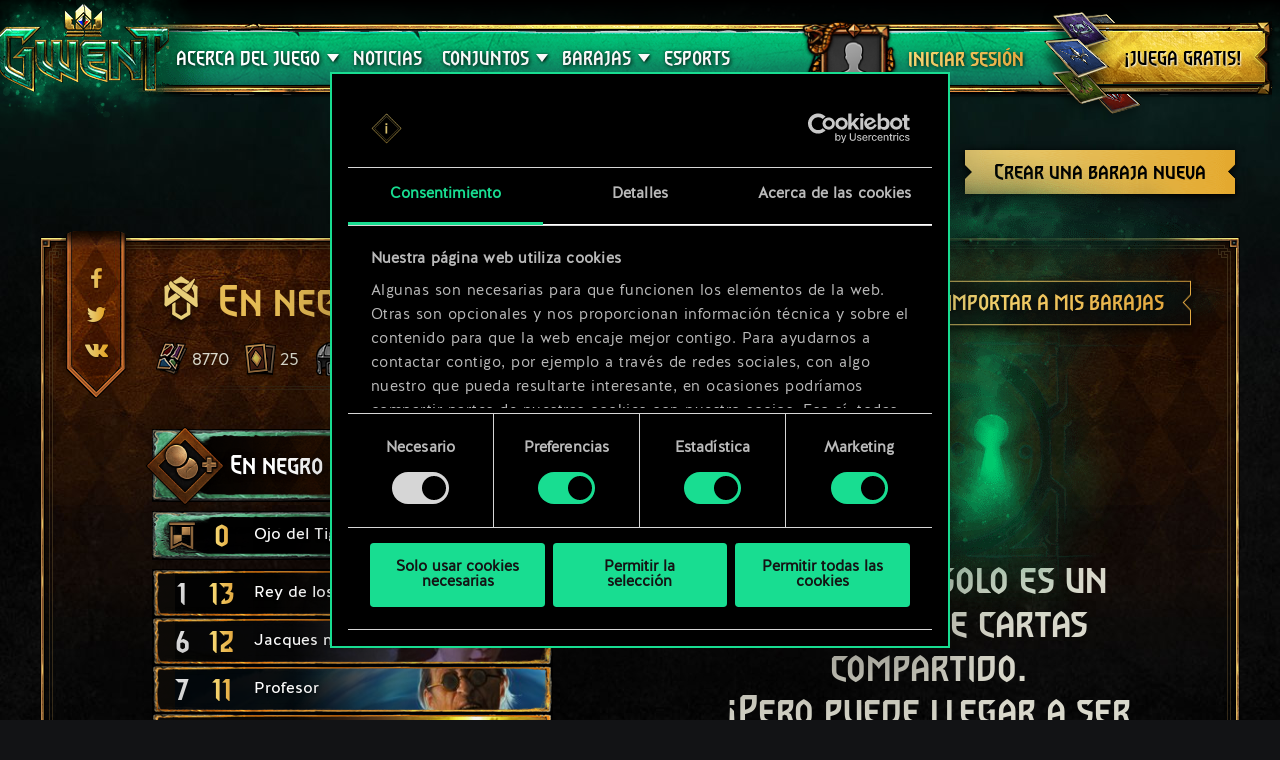

--- FILE ---
content_type: text/html; charset=UTF-8
request_url: https://www.playgwent.com/es/decks/ec1573a6be25269915a88b52a46e2fba
body_size: 16070
content:
<!DOCTYPE html><html class="no-js" lang="es" id="app" prefix="og: http://ogp.me/ns#" data-locale="es_ES"><head><meta charset="utf-8"><meta http-equiv="x-ua-compatible" content="ie=edge"><meta name="viewport" content="width=device-width, initial-scale=1.0"><meta class="foundation-mq"><title>GWENT: The Witcher Card Game</title><link rel="apple-touch-icon" sizes="57x57" href="/favicons/apple-touch-icon-57x57.png"><link rel="apple-touch-icon" sizes="60x60" href="/favicons/apple-touch-icon-60x60.png"><link rel="apple-touch-icon" sizes="72x72" href="/favicons/apple-touch-icon-72x72.png"><link rel="apple-touch-icon" sizes="76x76" href="/favicons/apple-touch-icon-76x76.png"><link rel="apple-touch-icon" sizes="114x114" href="/favicons/apple-touch-icon-114x114.png"><link rel="apple-touch-icon" sizes="120x120" href="/favicons/apple-touch-icon-120x120.png"><link rel="apple-touch-icon" sizes="144x144" href="/favicons/apple-touch-icon-144x144.png"><link rel="apple-touch-icon" sizes="152x152" href="/favicons/apple-touch-icon-152x152.png"><link rel="apple-touch-icon" sizes="180x180" href="/favicons/apple-touch-icon-180x180.png"><link rel="icon" type="image/png" href="/favicons/favicon-32x32.png" sizes="32x32"><link rel="icon" type="image/png" href="/favicons/android-chrome-192x192.png" sizes="192x192"><link rel="icon" type="image/png" href="/favicons/favicon-96x96.png" sizes="96x96"><link rel="icon" type="image/png" href="/favicons/favicon-16x16.png" sizes="16x16"><link rel="manifest" href="https://www.playgwent.com/favicons/manifest.json"><link rel="mask-icon" href="/favicons/safari-pinned-tab.svg" color="#dc050d"><link rel="shortcut icon" href="/favicons/favicon.ico"><link rel="alternate" href="https://www.playgwent.com/en/decks/ec1573a6be25269915a88b52a46e2fba" hreflang="en"><link rel="alternate" href="https://www.playgwent.com/pl/decks/ec1573a6be25269915a88b52a46e2fba" hreflang="pl"><link rel="alternate" href="https://www.playgwent.com/ru/decks/ec1573a6be25269915a88b52a46e2fba" hreflang="ru"><link rel="alternate" href="https://www.playgwent.com/de/decks/ec1573a6be25269915a88b52a46e2fba" hreflang="de"><link rel="alternate" href="https://www.playgwent.com/fr/decks/ec1573a6be25269915a88b52a46e2fba" hreflang="fr"><link rel="alternate" href="https://www.playgwent.com/pt-BR/decks/ec1573a6be25269915a88b52a46e2fba" hreflang="pt-BR"><link rel="alternate" href="https://www.playgwent.com/es/decks/ec1573a6be25269915a88b52a46e2fba" hreflang="es"><link rel="alternate" href="https://www.playgwent.com/it/decks/ec1573a6be25269915a88b52a46e2fba" hreflang="it"><link rel="alternate" href="https://www.playgwent.com/ja/decks/ec1573a6be25269915a88b52a46e2fba" hreflang="ja"><link rel="alternate" href="https://www.playgwent.com/ko/decks/ec1573a6be25269915a88b52a46e2fba" hreflang="ko"><link rel="alternate" href="https://www.playgwent.com/zh-cn/decks/ec1573a6be25269915a88b52a46e2fba" hreflang="zh-cn"><link rel="canonical" href="https://www.playgwent.com/es/decks/ec1573a6be25269915a88b52a46e2fba"><meta name="msapplication-TileColor" content="#ffffff"><meta name="msapplication-TileImage" content="/favicons/mstile-144x144.png"><meta name="msapplication-config" content="https://www.playgwent.com/favicons/browserconfig.xml"><meta name="theme-color" content="#ffffff"><link rel="stylesheet" href="https://www.playgwent.com/build/css/app-7bef28042c3aecdaffa0.css"><link rel="stylesheet" href="https://www.playgwent.com/build/css/netdecking-4f3a327f5cd405a93f08.css"><meta name="description" content="Juega a GWENT, un juego estratégico de cartas de elecciones y consecuencias en el que la habilidad, y no la suerte, es tu mejor arma."><meta property="og:locale:alternate" content="en_US"><meta property="og:locale:alternate" content="pl_PL"><meta property="og:locale:alternate" content="ru_RU"><meta property="og:locale:alternate" content="de_DE"><meta property="og:locale:alternate" content="fr_FR"><meta property="og:locale:alternate" content="pt_BR"><meta property="og:locale" content="es_ES"><meta property="og:locale:alternate" content="it_IT"><meta property="og:locale:alternate" content="ja_JP"><meta property="og:locale:alternate" content="ko_KR"><meta property="og:locale:alternate" content="zh_Hans"><meta property="og:type" content="website"><meta property="og:title" content="GWENT: The Witcher Card Game"><meta property="og:description" content="¡Únete al juego de cartas favorito del universo de The Witcher! En GWENT, te enfrentarás a tus amigos en duelos trepidantes que combinan el arte de marcarse faroles, la toma de decisiones sobre la marcha y la cuidadosa creación de las barajas."><meta property="og:site_name" content="GWENT: The Witcher Card Game"><meta property="og:image" content="https://www.playgwent.com/build/img/thumbnail/social-en-314a4fd2.jpg"><meta property="og:url" content="https://www.playgwent.com/es/decks/ec1573a6be25269915a88b52a46e2fba"><meta name="twitter:card" content="summary"><meta name="twitter:site" content="@PlayGwent"><meta name="twitter:creator" content="@PlayGwent"><script>
          window.addEventListener('CookiebotOnDialogDisplay', function (e) {
            var el = document.getElementById('CybotCookiebotDialogPoweredbyImage');
            if (el) el.src = 'https://www.playgwent.com/build/img/cookies-icon-7454e042.png';
          }, false);
        </script><!-- Page hiding snippet (recommended) --><style>.async-hide { opacity: 0 !important} </style><script>(function(a,s,y,n,c,h,i,d,e){s.className+=' '+y;
        h.end=i=function(){s.className=s.className.replace(RegExp(' ?'+y),'')};
        (a[n]=a[n]||[]).hide=h;setTimeout(function(){i();h.end=null},c);
        })(window,document.documentElement,'async-hide','dataLayer',4000,{'GTM-PTRDF5W':true});</script><script>
            function readCookie(name) {
                var nameEQ = name + "=";
                var ca = document.cookie.split(';');
                for (var i = 0; i < ca.length; i++) {
                    var c = ca[i];
                    while (c.charAt(0) == ' ') c = c.substring(1, c.length);
                    if (c.indexOf(nameEQ) == 0) return c.substring(nameEQ.length, c.length);
                }
                return null;
            }

            function createCookie(name, value, days) {
                if (days) {
                    var date = new Date();
                    date.setTime(date.getTime() + (days * 24 * 60 * 60 * 1000));
                    var expires = "; expires=" + date.toGMTString();
                }
                else var expires = "";
                document.cookie = name + "=" + value + expires + "; path=/";
            }

            function isValid(val) {
                return val && val.length;
            }

            function deleteCookie(name, path, domain ) {
                document.cookie = name + "=" +
                    ((path) ? ";path="+path:"")+
                    ((domain)?";domain="+domain:"") +
                    ";expires=Thu, 01 Jan 1970 00:00:01 GMT";

            }

            function getCookies(){
              var pairs = document.cookie.split(";");
              var cookies = {};
              for (var i=0; i<pairs.length; i++){
                var pair = pairs[i].split("=");
                cookies[(pair[0]+'').trim()] = decodeURIComponent(pair[1]);
              }
              return cookies;
            }

            function getParameterByName(name, url) {
                if (!url) url = window.location.href;
                name = name.replace(/[\[\]]/g, "\\$&");
                var regex = new RegExp("[?&]" + name + "(=([^&#]*)|&|#|$)"),
                    results = regex.exec(url);
                if (!results) return null;
                if (!results[2]) return '';
                return decodeURIComponent(results[2].replace(/\+/g, " "));
            }

            function getQueryParams(qs) {
              qs = qs.split('+').join(' ');
              var params = {}, tokens,
                re = /[?&]?([^=]+)=([^&]*)/g;
              while (tokens = re.exec(qs)) {
                params[decodeURIComponent(tokens[1])] = decodeURIComponent(tokens[2]);
              }
              return params;
            }

            function randomKey(obj) {
              var keys = Object.keys(obj);
              return keys[ keys.length * Math.random() << 0];
            }

            var pp = getParameterByName('pp');
            if (pp && pp.length) {
                createCookie('_pp', pp);
            }

            (function () {
              var cs = getCookies();
              var us = getParameterByName('utm_source');
              var oc = ['pub_id', 'sub_id', 'admitad_uid'];
              if (us && us.length) {
                for (var key in cs) {
                  if (key.startsWith('utm_')) {
                    createCookie(key, "", -1);
                  }
                }
              }

              var qp = getQueryParams(location.search);
              for (var key in qp) {
                if (key.startsWith('utm_') || oc.indexOf(key) > -1) {
                  createCookie(key, qp[key], 365);
                }
              }
            })();
        </script><!-- Google Tag Manager --><script>(function(w,d,s,l,i){w[l]=w[l]||[];w[l].push({'gtm.start':
            new Date().getTime(),event:'gtm.js'});var f=d.getElementsByTagName(s)[0],
            j=d.createElement(s),dl=l!='dataLayer'?'&l='+l:'';j.async=true;j.src=
            'https://www.googletagmanager.com/gtm.js?id='+i+dl;f.parentNode.insertBefore(j,f);
            })(window,document,'script','dataLayer','GTM-PTRDF5W');</script><!-- End Google Tag Manager --><meta name="facebook-domain-verification" content="rvlisn7cq8cidc5pxkmstuw2reovpd"></head><body class="t-black p-netdecking " data-analytics-page="homepage"><!-- Google Tag Manager (noscript) --><noscript><iframe src="https://www.googletagmanager.com/ns.html?id=GTM-PTRDF5W" height="0" width="0" style="display:none;visibility:hidden"></iframe></noscript><!-- End Google Tag Manager (noscript) --><script>
            var isMobile = (/mobile/i.test(navigator.userAgent) && ('ontouchstart' in window || (window.DocumentTouch && document instanceof DocumentTouch)));
            document.body.className += (isMobile ? ' mobile' : ' desktop');
        </script><script>
        if(/\/no-cache/.test(window.location.href))
      window.history.replaceState(null, '',window.location.href.replace('/no-cache',''));
      </script><header class="header" data-analytics-region="header"><a href="/es" class="btn-crown"></a><button class="btn-nav"><i></i><i></i><i></i></button><div class="header__nav" data-analytics-region="nav full menu"><ul class="menu"><li class="menu__logo"><a href="/es"><img src="/build/img/logo/logo-gwent-big-en-7c21928f.png"
                alt="GWENT: The Witcher Card Game"></a></li><li class="menu__submenu menu__about"><a href="/es/join"><span data-text="ACERCA DEL JUEGO">ACERCA DEL JUEGO</span></a><div><ul><li><a href="/es/updates/crimson-curse"><span>Crimson Curse</span></a></li><li><a href="/es/join"><span>Cómo jugar</span></a></li><li><a href="/es/invite-a-friend"><span>Invita a tus amigos</span></a></li><li ><a href="/es/media"><span>Medios de comunicación</span></a></li><li><a href="/es/faq"><span>Preguntas Frecuentes</span></a></li><li><a href="https://support.cdprojektred.com/" target="_blank"><span>Soporte técnico</span></a></li></ul></div></li><li ><a href="/es/news"><span>Noticias</span></a></li><li><a href="/es/decks"><span>BARAJAS</span></a></li><li><a href="https://masters.playgwent.com"><span>eSports</span></a></li><li><a href="https://forums.cdprojektred.com/forum/es/gwent-ad" target="_blank"><span>Comunidad</span></a></li><li><a ga-on="click" ga-event-category="Button" ga-event-action="Play Free" ga-event-label="menu" href="/es/play-gog" class="play-gog-menu"><span>¡JUEGA GRATIS!</span></a></li><li class="menu__faq"><a href="/es/faq" class="faq"><span>Preguntas Frecuentes</span></a></li><li class="menu__submenu"><a href=""><i class="ics flag-es"></i><span>Español</span></a><ul class="flags" data-submenu><li><a class="no-pjax" data-analytics-title="select locale: en" href="/en/decks/ec1573a6be25269915a88b52a46e2fba"><i class="ics flag-en"></i><span>English</span></a></li><li><a class="no-pjax" data-analytics-title="select locale: pl" href="/pl/decks/ec1573a6be25269915a88b52a46e2fba"><i class="ics flag-pl"></i><span>Polski</span></a></li><li><a class="no-pjax" data-analytics-title="select locale: ru" href="/ru/decks/ec1573a6be25269915a88b52a46e2fba"><i class="ics flag-ru"></i><span>Русский</span></a></li><li><a class="no-pjax" data-analytics-title="select locale: de" href="/de/decks/ec1573a6be25269915a88b52a46e2fba"><i class="ics flag-de"></i><span>Deutsch</span></a></li><li><a class="no-pjax" data-analytics-title="select locale: fr" href="/fr/decks/ec1573a6be25269915a88b52a46e2fba"><i class="ics flag-fr"></i><span>Français</span></a></li><li><a class="no-pjax" data-analytics-title="select locale: pt-BR" href="/pt-BR/decks/ec1573a6be25269915a88b52a46e2fba"><i class="ics flag-pt-BR"></i><span>Português (BR)</span></a></li><li><a class="no-pjax" data-analytics-title="select locale: es" href="/es/decks/ec1573a6be25269915a88b52a46e2fba"><i class="ics flag-es"></i><span>Español</span></a></li><li><a class="no-pjax" data-analytics-title="select locale: it" href="/it/decks/ec1573a6be25269915a88b52a46e2fba"><i class="ics flag-it"></i><span>Italiano</span></a></li><li><a class="no-pjax" data-analytics-title="select locale: ja" href="/ja/decks/ec1573a6be25269915a88b52a46e2fba"><i class="ics flag-ja"></i><span>日本語</span></a></li><li><a class="no-pjax" data-analytics-title="select locale: ko" href="/ko/decks/ec1573a6be25269915a88b52a46e2fba"><i class="ics flag-ko"></i><span>한국어</span></a></li><li><a class="no-pjax" data-analytics-title="select locale: zh-cn" href="/zh-cn/decks/ec1573a6be25269915a88b52a46e2fba"><i class="ics flag-zh-cn"></i><span>简体中文</span></a></li></ul></li></ul></div><div class="header-menu"><div class="header-menu__content"><div class="header-menu__wrapper"><div class="header-menu__left"><div class="header-menu__left-mobile"><span class="header-menu__left-bar bar-one"></span><span class="header-menu__left-bar bar-two"></span><span class="header-menu__left-bar bar-three"></span></div><div class="header-menu__left-logo"><a href="/es"><img src="/build/img/logo/logo-gwent-big-en-7c21928f.png" alt="GWENT: The Witcher Card Game"></a></div><nav class="header-menu__left-menu"><ul><li class="header-menu__submenu"><a href="/es/join"><span data-text="ACERCA DEL JUEGO">ACERCA DEL JUEGO</span></a><div class="header-menu__submenu-content"><ul><li><a href="https://forums.cdprojektred.com/forum/es/gwent-ad" target="_blank"><span>Comunidad</span></a></li><li><a href="/es/join"><span>Cómo jugar</span></a></li><li ><a href="/es/media"><span>Medios de comunicación</span></a></li><li><a href="/es/faq"><span>Preguntas Frecuentes</span></a></li><li><a href="https://support.cdprojektred.com/" target="_blank"><span>Soporte técnico</span></a></li></ul></div></li><li ><a href="/es/news"><span data-text="Noticias">Noticias</span></a></li><li class="header-menu__submenu header-menu__submenu-cardsets"><a href=""><span data-text="CONJUNTOS">CONJUNTOS</span></a><div class="header-menu__submenu-content"><ul><li><a href="/es/updates/black-sun"><span>Black Sun</span></a></li><li><a href="/es/updates/price-of-power"><span>Price of Power</span></a></li><li><a href="/es/updates/way-of-the-witcher"><span>Way of the Witcher</span></a></li><li><a href="/es/updates/master-mirror"><span>Master Mirror</span></a></li><li><a href="/es/updates/merchants-of-ofir"><span>Merchants Of Ofir</span></a></li><li><a href="/es/updates/iron-judgment"><span>Iron Judgment</span></a></li><li><a href="/es/updates/novigrad"><span>Novigrad</span></a></li><li><a href="/es/updates/crimson-curse"><span>Crimson Curse</span></a></li></ul></div></li><li class="header-menu__submenu header-menu__submenu-decks"><a href=""><span data-text="BARAJAS">BARAJAS</span></a><div class="header-menu__submenu-content"><ul><li><a href="/es/decks/builder/create-new/factions-and-abilities"><span data-text="Crear baraja">Crear baraja</span></a></li><li><a href="/es/decks/builder"><span data-text="Biblioteca">Biblioteca</span></a></li><li><a href="/es/decks"><span data-text="Guías de barajas">Guías de barajas</span></a></li></ul></div></li><li><a href="https://masters.playgwent.com"><span data-text="eSports">eSports</span></a></li><li><a ga-on="click" ga-event-category="Button" ga-event-action="Play Free" ga-event-label="menu" href="/es/play-gog" class="play-gog-menu"><span data-text="¡JUEGA GRATIS!">¡JUEGA GRATIS!</span></a></li><li class="header-menu__submenu-faq"><a href="/es/faq" class="faq"><span data-text="Preguntas Frecuentes">Preguntas Frecuentes</span></a></li><li class="header-menu__submenu-langs"><a href=""><i class="ics flag-es"></i><span data-text="Español">Español</span></a><ul class="flags" data-submenu><li><a class="no-pjax" data-analytics-title="select locale: en" href="/en/decks/ec1573a6be25269915a88b52a46e2fba"><i class="ics flag-en"></i><span>English</span></a></li><li><a class="no-pjax" data-analytics-title="select locale: pl" href="/pl/decks/ec1573a6be25269915a88b52a46e2fba"><i class="ics flag-pl"></i><span>Polski</span></a></li><li><a class="no-pjax" data-analytics-title="select locale: ru" href="/ru/decks/ec1573a6be25269915a88b52a46e2fba"><i class="ics flag-ru"></i><span>Русский</span></a></li><li><a class="no-pjax" data-analytics-title="select locale: de" href="/de/decks/ec1573a6be25269915a88b52a46e2fba"><i class="ics flag-de"></i><span>Deutsch</span></a></li><li><a class="no-pjax" data-analytics-title="select locale: fr" href="/fr/decks/ec1573a6be25269915a88b52a46e2fba"><i class="ics flag-fr"></i><span>Français</span></a></li><li><a class="no-pjax" data-analytics-title="select locale: pt-BR" href="/pt-BR/decks/ec1573a6be25269915a88b52a46e2fba"><i class="ics flag-pt-BR"></i><span>Português (BR)</span></a></li><li><a class="no-pjax" data-analytics-title="select locale: es" href="/es/decks/ec1573a6be25269915a88b52a46e2fba"><i class="ics flag-es"></i><span>Español</span></a></li><li><a class="no-pjax" data-analytics-title="select locale: it" href="/it/decks/ec1573a6be25269915a88b52a46e2fba"><i class="ics flag-it"></i><span>Italiano</span></a></li><li><a class="no-pjax" data-analytics-title="select locale: ja" href="/ja/decks/ec1573a6be25269915a88b52a46e2fba"><i class="ics flag-ja"></i><span>日本語</span></a></li><li><a class="no-pjax" data-analytics-title="select locale: ko" href="/ko/decks/ec1573a6be25269915a88b52a46e2fba"><i class="ics flag-ko"></i><span>한국어</span></a></li><li><a class="no-pjax" data-analytics-title="select locale: zh-cn" href="/zh-cn/decks/ec1573a6be25269915a88b52a46e2fba"><i class="ics flag-zh-cn"></i><span>简体中文</span></a></li></ul></li></ul></nav></div><div class="header-menu__right"><ul class="header-menu__right-profile"><li class="header-menu__profile-login"><a href="#"><div class="header-menu__profile-avatar"></div><span data-text="Iniciar sesión">Iniciar sesión</span><form id="loginForm" method="post" action="/es/profile"></form></a></li><li class="header-menu__profile-logged"><a class="header-menu__profile-url" href="#"><div class="header-menu__profile-avatar"><img src=""><div class="header-menu__profile-avatar-border"><img src=""></div></div><span class="header-menu__profile-username" data-text=""></span></a></li><li><a href="#" class="header-menu__profile-login-mobile"><div class="header-menu__profile-avatar"><img src=""></div><span data-text="Iniciar sesión">Iniciar sesión</span></a></li><li class="header-menu__profile-dropdown-settings"><div><ul><li><a class="header-menu__profile-url" href=""><span>Ver tu perfil !</span></a></li><li><div class="header-menu__profile-settings"><div class="c-spinner"><div class="c-spinner__bounce"><div></div><div></div></div></div><form name="profile_settings" method="post" action="/es/profile/settings/ajax" class="c-form" novalidate="novalidate" autocomplete="off"><div class="form-widget"><label class="required">Ajustar visibilidad del perfil: </label><div id="profile_settings_visibility"><input type="radio" id="profile_settings_visibility_0" name="profile_settings[visibility]" required="required" value="PUBLIC" checked="checked" /><label for="profile_settings_visibility_0" class="required">PÚBLICO</label><input type="radio" id="profile_settings_visibility_1" name="profile_settings[visibility]" required="required" value="PRIVATE" /><label for="profile_settings_visibility_1" class="required">PRIVADO</label></div><p>Si ajustas la visibilidad de tu perfil a <strong>privado</strong>, nadie aparte de ti podrá ver los contenidos de tu perfil. No obstante, sigues teniendo la opción de compartir en Facebook y Twitter una insignia con tus resultados y posición actuales en las clasificaciones de GWENT.<br /><br />
Ten en cuenta que los cambios en los ajustes de visibilidad del perfil pueden tardar unos minutos en surtir efecto.</p></div></form></div></li><li><a class="header-menu__profile-logout" href=""><span>Cerrar sesión</span><form id="logoutForm" method="post" action="/es/profile/logout"></form></a></li></ul></div></li><script>
      var pru = readCookie('_pru');
      var prb = readCookie('_prb');
      var prbp = decodeURIComponent(readCookie('_prbp'));
      var pra = readCookie('_pra');
      var prap = decodeURIComponent(readCookie('_prap'));
      var prv = readCookie('_prv');

      var cdn = (document.documentElement.lang==='zh-cn') ? 'https://cdn-l-playgwent.gwent.cn/zh-cn' : 'https://cdn-l-playgwent.cdprojektred.com';

      if (isValid(pru) && isValid(pra) && isValid(prv)) {
          var avatarSrc = (prap && prap != 'null') ? prap : cdn+'/avatars/'+pra+'.jpg';
          [].map.call(document.querySelectorAll('.header-menu__profile-avatar>img'), function(el) {
            el.setAttribute('src', avatarSrc);
          });
          if (isValid(prb)) {
              var borderSrc = (prbp && prbp != 'null') ? prbp : cdn+'/borders/'+prb+'.png';
              document.querySelector('.header-menu__profile-avatar-border img').setAttribute('src', borderSrc);
              document.querySelector('.header-menu__profile-logged .header-menu__profile-avatar').dataset.border = prb;
          } else {
              [].map.call(document.querySelectorAll('.header-menu__profile-logged .header-menu__profile-avatar'), function(el) {
                el.classList.add('no-border');
              });
          }
          document.querySelector('.header-menu__right-profile .header-menu__profile-username').textContent = pru;
      }

  </script></ul><div class="header-menu__right-playfree"><a ga-on="click,auxclick" ga-event-category="Button" ga-event-action="Play Free" ga-event-label="menu" data-analytics-title="signup" href="/es/play-gog" class="play-gog-menu" ><span data-text="¡JUEGA GRATIS!">¡JUEGA GRATIS!</span></a></div></div></div></div></div></header><div class="wrapper"><div class="content"><div id="root"
         data-url-base="/es/decks"
         data-route-base="/es/decks"
         data-locale="es"
         data-languages="[{&quot;label&quot;:&quot;English&quot;,&quot;locale&quot;:&quot;en&quot;,&quot;icon&quot;:&quot;ics flag-en&quot;},{&quot;label&quot;:&quot;Polski&quot;,&quot;locale&quot;:&quot;pl&quot;,&quot;icon&quot;:&quot;ics flag-pl&quot;},{&quot;label&quot;:&quot;\u0420\u0443\u0441\u0441\u043a\u0438\u0439&quot;,&quot;locale&quot;:&quot;ru&quot;,&quot;icon&quot;:&quot;ics flag-ru&quot;},{&quot;label&quot;:&quot;Deutsch&quot;,&quot;locale&quot;:&quot;de&quot;,&quot;icon&quot;:&quot;ics flag-de&quot;},{&quot;label&quot;:&quot;Fran\u00e7ais&quot;,&quot;locale&quot;:&quot;fr&quot;,&quot;icon&quot;:&quot;ics flag-fr&quot;},{&quot;label&quot;:&quot;Portugu\u00eas (BR)&quot;,&quot;locale&quot;:&quot;pt-BR&quot;,&quot;icon&quot;:&quot;ics flag-pt-BR&quot;},{&quot;label&quot;:&quot;Espa\u00f1ol&quot;,&quot;locale&quot;:&quot;es&quot;,&quot;icon&quot;:&quot;ics flag-es&quot;},{&quot;label&quot;:&quot;Italiano&quot;,&quot;locale&quot;:&quot;it&quot;,&quot;icon&quot;:&quot;ics flag-it&quot;},{&quot;label&quot;:&quot;\u65e5\u672c\u8a9e&quot;,&quot;locale&quot;:&quot;ja&quot;,&quot;icon&quot;:&quot;ics flag-ja&quot;},{&quot;label&quot;:&quot;\ud55c\uad6d\uc5b4&quot;,&quot;locale&quot;:&quot;ko&quot;,&quot;icon&quot;:&quot;ics flag-ko&quot;},{&quot;label&quot;:&quot;\u7b80\u4f53\u4e2d\u6587&quot;,&quot;locale&quot;:&quot;zh-cn&quot;,&quot;icon&quot;:&quot;ics flag-zh-cn&quot;}]"
         data-state='{&quot;deck&quot;:{&quot;id&quot;:1189810,&quot;hash&quot;:&quot;ec1573a6be25269915a88b52a46e2fba&quot;,&quot;srcCardTemplates&quot;:[200154,200018,202341,202328,202297,202367,202298,202305,202295,202366,202365,202365,202297,202366,202337,202427,202340,202426,202295,202304,202552,202340,202629,202848,202848,203100,202637],&quot;dataVersionCrc&quot;:&quot;1429801036&quot;,&quot;craftingCost&quot;:8770,&quot;provisionsCost&quot;:161,&quot;cardsCount&quot;:25,&quot;unitsCount&quot;:23,&quot;leader&quot;:{&quot;craftingCost&quot;:0,&quot;slotImg&quot;:{&quot;small&quot;:&quot;\/uploads\/media\/assets_slot\/0001\/47\/thumb_46892_assets_slot_small_9592aecec47b0a2c4172a3cf0e6fbe9ace87a7c6.jpg&quot;,&quot;big&quot;:&quot;\/uploads\/media\/assets_slot\/0001\/47\/thumb_46892_assets_slot_big_f6324df21cb9348ae6264b968a65ebf3c3dfa792.jpg&quot;},&quot;slotImgCn&quot;:null,&quot;previewImg&quot;:{&quot;small&quot;:&quot;\/uploads\/media\/assets_preview\/0001\/47\/thumb_46889_assets_preview_small_6c3f9ed059a8098a43217d58ff097898b15aa263.jpg&quot;,&quot;big&quot;:&quot;\/uploads\/media\/assets_preview\/0001\/47\/thumb_46889_assets_preview_big_2c157af6cca453f3c49c980dc0aed61e19e179c3.jpg&quot;},&quot;previewImgCn&quot;:null,&quot;thumbnailImg&quot;:null,&quot;thumbnailImgCn&quot;:null,&quot;abilityImg&quot;:{&quot;small&quot;:&quot;\/uploads\/media\/assets_ability_icon\/0001\/32\/0dd9a98ecfeeecb48c3e94a2d0053e55c087e31f.png&quot;,&quot;big&quot;:&quot;\/uploads\/media\/assets_ability_icon\/0001\/32\/0dd9a98ecfeeecb48c3e94a2d0053e55c087e31f.png&quot;},&quot;abilityImgCn&quot;:null,&quot;localizedName&quot;:&quot;En negro&quot;,&quot;tooltip&quot;:[[{&quot;type&quot;:&quot;keyword&quot;,&quot;key&quot;:&quot;order&quot;,&quot;value&quot;:&quot;Orden&quot;},{&quot;type&quot;:&quot;text&quot;,&quot;value&quot;:&quot;: obtienes 2 &quot;},{&quot;type&quot;:&quot;keyword&quot;,&quot;key&quot;:&quot;coin&quot;,&quot;value&quot;:&quot;moneda&quot;},{&quot;type&quot;:&quot;text&quot;,&quot;value&quot;:&quot;. &quot;},{&quot;type&quot;:&quot;keyword&quot;,&quot;key&quot;:&quot;charge&quot;,&quot;value&quot;:&quot;Cargas&quot;},{&quot;type&quot;:&quot;text&quot;,&quot;value&quot;:&quot;: 4.&quot;}],[{&quot;type&quot;:&quot;text&quot;,&quot;value&quot;:&quot;Tus &quot;},{&quot;type&quot;:&quot;keyword&quot;,&quot;key&quot;:&quot;tribute&quot;,&quot;value&quot;:&quot;tributos&quot;},{&quot;type&quot;:&quot;text&quot;,&quot;value&quot;:&quot; cuestan 1 &quot;},{&quot;type&quot;:&quot;keyword&quot;,&quot;key&quot;:&quot;coin&quot;,&quot;value&quot;:&quot;moneda&quot;},{&quot;type&quot;:&quot;text&quot;,&quot;value&quot;:&quot; menos.&quot;}],[],[{&quot;type&quot;:&quot;text&quot;,&quot;value&quot;:&quot;Esta habilidad a\u00f1ade 14 al l\u00edmite de reclutamiento de tu baraja.&quot;}]],&quot;fluff&quot;:&quot;Los t\u00edtulos y los abalorios no me interesan. Solo deseo poder, y nada m\u00e1s que poder.&quot;,&quot;rarity&quot;:&quot;legendary&quot;,&quot;availability&quot;:{&quot;unknownEnum&quot;:false,&quot;value&quot;:12},&quot;repeatCount&quot;:0,&quot;ownable&quot;:true,&quot;categoryName&quot;:null,&quot;id&quot;:202328,&quot;name&quot;:&quot;Off the Books&quot;,&quot;faction&quot;:{&quot;short&quot;:&quot;syn&quot;,&quot;slug&quot;:&quot;syndicate&quot;},&quot;cardGroup&quot;:&quot;leader&quot;,&quot;power&quot;:0,&quot;provisionsCost&quot;:16,&quot;type&quot;:&quot;leader&quot;,&quot;primaryCategoryId&quot;:null,&quot;categoryIds&quot;:[],&quot;secondaryFactions&quot;:[],&quot;armour&quot;:0},&quot;modified&quot;:&quot;2025-12-31T22:41:03+00:00&quot;,&quot;faction&quot;:{&quot;short&quot;:&quot;syn&quot;,&quot;slug&quot;:&quot;syndicate&quot;},&quot;stratagem&quot;:{&quot;craftingCost&quot;:800,&quot;slotImg&quot;:{&quot;small&quot;:&quot;\/uploads\/media\/assets_slot\/0001\/43\/thumb_42940_assets_slot_small_2a354c89b9995590239a0a27f76576ea578711f3.jpg&quot;,&quot;big&quot;:&quot;\/uploads\/media\/assets_slot\/0001\/43\/thumb_42940_assets_slot_big_73a2b0f7d8b03333fa0da6c08351c9e87441ae18.jpg&quot;},&quot;slotImgCn&quot;:null,&quot;previewImg&quot;:{&quot;small&quot;:&quot;\/uploads\/media\/assets_preview\/0001\/33\/thumb_32140_assets_preview_small.jpg&quot;,&quot;big&quot;:&quot;\/uploads\/media\/assets_preview\/0001\/33\/thumb_32140_assets_preview_big.jpg&quot;},&quot;previewImgCn&quot;:null,&quot;thumbnailImg&quot;:null,&quot;thumbnailImgCn&quot;:null,&quot;abilityImg&quot;:null,&quot;abilityImgCn&quot;:null,&quot;localizedName&quot;:&quot;Ojo del Tigre&quot;,&quot;tooltip&quot;:[[{&quot;type&quot;:&quot;keyword&quot;,&quot;key&quot;:&quot;order&quot;,&quot;value&quot;:&quot;Orden&quot;},{&quot;type&quot;:&quot;text&quot;,&quot;value&quot;:&quot;: obtiene 5 &quot;},{&quot;type&quot;:&quot;keyword&quot;,&quot;key&quot;:&quot;coin&quot;,&quot;value&quot;:&quot;monedas&quot;},{&quot;type&quot;:&quot;text&quot;,&quot;value&quot;:&quot;.&quot;}]],&quot;fluff&quot;:&quot;Un diamante del tama\u00f1o de un huevo de oca. Y del valor de un pa\u00eds peque\u00f1o.&quot;,&quot;rarity&quot;:&quot;legendary&quot;,&quot;availability&quot;:{&quot;unknownEnum&quot;:false,&quot;value&quot;:14},&quot;repeatCount&quot;:0,&quot;ownable&quot;:true,&quot;categoryName&quot;:null,&quot;id&quot;:202552,&quot;name&quot;:&quot;Tiger&#039;s Eye&quot;,&quot;faction&quot;:{&quot;short&quot;:&quot;syn&quot;,&quot;slug&quot;:&quot;syndicate&quot;},&quot;cardGroup&quot;:&quot;gold&quot;,&quot;power&quot;:0,&quot;provisionsCost&quot;:0,&quot;type&quot;:&quot;stratagem&quot;,&quot;primaryCategoryId&quot;:null,&quot;categoryIds&quot;:[],&quot;secondaryFactions&quot;:[],&quot;armour&quot;:0},&quot;deck&quot;:{&quot;leader&quot;:{&quot;craftingCost&quot;:0,&quot;slotImg&quot;:{&quot;small&quot;:&quot;\/uploads\/media\/assets_slot\/0001\/47\/thumb_46892_assets_slot_small_9592aecec47b0a2c4172a3cf0e6fbe9ace87a7c6.jpg&quot;,&quot;big&quot;:&quot;\/uploads\/media\/assets_slot\/0001\/47\/thumb_46892_assets_slot_big_f6324df21cb9348ae6264b968a65ebf3c3dfa792.jpg&quot;},&quot;slotImgCn&quot;:null,&quot;previewImg&quot;:{&quot;small&quot;:&quot;\/uploads\/media\/assets_preview\/0001\/47\/thumb_46889_assets_preview_small_6c3f9ed059a8098a43217d58ff097898b15aa263.jpg&quot;,&quot;big&quot;:&quot;\/uploads\/media\/assets_preview\/0001\/47\/thumb_46889_assets_preview_big_2c157af6cca453f3c49c980dc0aed61e19e179c3.jpg&quot;},&quot;previewImgCn&quot;:null,&quot;thumbnailImg&quot;:null,&quot;thumbnailImgCn&quot;:null,&quot;abilityImg&quot;:{&quot;small&quot;:&quot;\/uploads\/media\/assets_ability_icon\/0001\/32\/0dd9a98ecfeeecb48c3e94a2d0053e55c087e31f.png&quot;,&quot;big&quot;:&quot;\/uploads\/media\/assets_ability_icon\/0001\/32\/0dd9a98ecfeeecb48c3e94a2d0053e55c087e31f.png&quot;},&quot;abilityImgCn&quot;:null,&quot;localizedName&quot;:&quot;En negro&quot;,&quot;tooltip&quot;:[[{&quot;type&quot;:&quot;keyword&quot;,&quot;key&quot;:&quot;order&quot;,&quot;value&quot;:&quot;Orden&quot;},{&quot;type&quot;:&quot;text&quot;,&quot;value&quot;:&quot;: obtienes 2 &quot;},{&quot;type&quot;:&quot;keyword&quot;,&quot;key&quot;:&quot;coin&quot;,&quot;value&quot;:&quot;moneda&quot;},{&quot;type&quot;:&quot;text&quot;,&quot;value&quot;:&quot;. &quot;},{&quot;type&quot;:&quot;keyword&quot;,&quot;key&quot;:&quot;charge&quot;,&quot;value&quot;:&quot;Cargas&quot;},{&quot;type&quot;:&quot;text&quot;,&quot;value&quot;:&quot;: 4.&quot;}],[{&quot;type&quot;:&quot;text&quot;,&quot;value&quot;:&quot;Tus &quot;},{&quot;type&quot;:&quot;keyword&quot;,&quot;key&quot;:&quot;tribute&quot;,&quot;value&quot;:&quot;tributos&quot;},{&quot;type&quot;:&quot;text&quot;,&quot;value&quot;:&quot; cuestan 1 &quot;},{&quot;type&quot;:&quot;keyword&quot;,&quot;key&quot;:&quot;coin&quot;,&quot;value&quot;:&quot;moneda&quot;},{&quot;type&quot;:&quot;text&quot;,&quot;value&quot;:&quot; menos.&quot;}],[],[{&quot;type&quot;:&quot;text&quot;,&quot;value&quot;:&quot;Esta habilidad a\u00f1ade 14 al l\u00edmite de reclutamiento de tu baraja.&quot;}]],&quot;fluff&quot;:&quot;Los t\u00edtulos y los abalorios no me interesan. Solo deseo poder, y nada m\u00e1s que poder.&quot;,&quot;rarity&quot;:&quot;legendary&quot;,&quot;availability&quot;:{&quot;unknownEnum&quot;:false,&quot;value&quot;:12},&quot;repeatCount&quot;:0,&quot;ownable&quot;:true,&quot;categoryName&quot;:null,&quot;id&quot;:202328,&quot;name&quot;:&quot;Off the Books&quot;,&quot;faction&quot;:{&quot;short&quot;:&quot;syn&quot;,&quot;slug&quot;:&quot;syndicate&quot;},&quot;cardGroup&quot;:&quot;leader&quot;,&quot;power&quot;:0,&quot;provisionsCost&quot;:16,&quot;type&quot;:&quot;leader&quot;,&quot;primaryCategoryId&quot;:null,&quot;categoryIds&quot;:[],&quot;secondaryFactions&quot;:[],&quot;armour&quot;:0},&quot;stratagem&quot;:{&quot;craftingCost&quot;:800,&quot;slotImg&quot;:{&quot;small&quot;:&quot;\/uploads\/media\/assets_slot\/0001\/43\/thumb_42940_assets_slot_small_2a354c89b9995590239a0a27f76576ea578711f3.jpg&quot;,&quot;big&quot;:&quot;\/uploads\/media\/assets_slot\/0001\/43\/thumb_42940_assets_slot_big_73a2b0f7d8b03333fa0da6c08351c9e87441ae18.jpg&quot;},&quot;slotImgCn&quot;:null,&quot;previewImg&quot;:{&quot;small&quot;:&quot;\/uploads\/media\/assets_preview\/0001\/33\/thumb_32140_assets_preview_small.jpg&quot;,&quot;big&quot;:&quot;\/uploads\/media\/assets_preview\/0001\/33\/thumb_32140_assets_preview_big.jpg&quot;},&quot;previewImgCn&quot;:null,&quot;thumbnailImg&quot;:null,&quot;thumbnailImgCn&quot;:null,&quot;abilityImg&quot;:null,&quot;abilityImgCn&quot;:null,&quot;localizedName&quot;:&quot;Ojo del Tigre&quot;,&quot;tooltip&quot;:[[{&quot;type&quot;:&quot;keyword&quot;,&quot;key&quot;:&quot;order&quot;,&quot;value&quot;:&quot;Orden&quot;},{&quot;type&quot;:&quot;text&quot;,&quot;value&quot;:&quot;: obtiene 5 &quot;},{&quot;type&quot;:&quot;keyword&quot;,&quot;key&quot;:&quot;coin&quot;,&quot;value&quot;:&quot;monedas&quot;},{&quot;type&quot;:&quot;text&quot;,&quot;value&quot;:&quot;.&quot;}]],&quot;fluff&quot;:&quot;Un diamante del tama\u00f1o de un huevo de oca. Y del valor de un pa\u00eds peque\u00f1o.&quot;,&quot;rarity&quot;:&quot;legendary&quot;,&quot;availability&quot;:{&quot;unknownEnum&quot;:false,&quot;value&quot;:14},&quot;repeatCount&quot;:0,&quot;ownable&quot;:true,&quot;categoryName&quot;:null,&quot;id&quot;:202552,&quot;name&quot;:&quot;Tiger&#039;s Eye&quot;,&quot;faction&quot;:{&quot;short&quot;:&quot;syn&quot;,&quot;slug&quot;:&quot;syndicate&quot;},&quot;cardGroup&quot;:&quot;gold&quot;,&quot;power&quot;:0,&quot;provisionsCost&quot;:0,&quot;type&quot;:&quot;stratagem&quot;,&quot;primaryCategoryId&quot;:null,&quot;categoryIds&quot;:[],&quot;secondaryFactions&quot;:[],&quot;armour&quot;:0},&quot;cards&quot;:[{&quot;craftingCost&quot;:800,&quot;slotImg&quot;:{&quot;small&quot;:&quot;\/uploads\/media\/assets_slot\/0001\/18\/thumb_17071_assets_slot_small.jpg&quot;,&quot;big&quot;:&quot;\/uploads\/media\/assets_slot\/0001\/18\/thumb_17071_assets_slot_big.jpg&quot;},&quot;slotImgCn&quot;:null,&quot;previewImg&quot;:{&quot;small&quot;:&quot;\/uploads\/media\/assets_preview\/0001\/27\/thumb_26779_assets_preview_small.jpg&quot;,&quot;big&quot;:&quot;\/uploads\/media\/assets_preview\/0001\/27\/thumb_26779_assets_preview_big.jpg&quot;},&quot;previewImgCn&quot;:null,&quot;thumbnailImg&quot;:null,&quot;thumbnailImgCn&quot;:null,&quot;abilityImg&quot;:null,&quot;abilityImgCn&quot;:null,&quot;localizedName&quot;:&quot;Can\u00edcula korathi&quot;,&quot;tooltip&quot;:[[{&quot;type&quot;:&quot;keyword&quot;,&quot;key&quot;:&quot;banish&quot;,&quot;value&quot;:&quot;Destierra&quot;},{&quot;type&quot;:&quot;text&quot;,&quot;value&quot;:&quot; una unidad o un artefacto.&quot;}]],&quot;fluff&quot;:&quot;Los eruditos de Vicovaro han determinado que, en ausencia de ayuda imperial, las provincias afectadas por la sequ\u00eda pierden la mitad de su poblaci\u00f3n, dos tercios de su ganado y todo el \u00e1nimo de rebelarse.&quot;,&quot;rarity&quot;:&quot;legendary&quot;,&quot;availability&quot;:{&quot;unknownEnum&quot;:false,&quot;value&quot;:1},&quot;repeatCount&quot;:0,&quot;ownable&quot;:true,&quot;categoryName&quot;:null,&quot;id&quot;:200018,&quot;name&quot;:&quot;Korathi Heatwave&quot;,&quot;faction&quot;:{&quot;short&quot;:&quot;neu&quot;,&quot;slug&quot;:&quot;neutral&quot;},&quot;cardGroup&quot;:&quot;gold&quot;,&quot;power&quot;:0,&quot;provisionsCost&quot;:10,&quot;type&quot;:&quot;special&quot;,&quot;primaryCategoryId&quot;:null,&quot;categoryIds&quot;:[],&quot;secondaryFactions&quot;:[],&quot;armour&quot;:0},{&quot;craftingCost&quot;:800,&quot;slotImg&quot;:{&quot;small&quot;:&quot;\/uploads\/media\/assets_slot\/0001\/18\/thumb_17434_assets_slot_small.jpg&quot;,&quot;big&quot;:&quot;\/uploads\/media\/assets_slot\/0001\/18\/thumb_17434_assets_slot_big.jpg&quot;},&quot;slotImgCn&quot;:null,&quot;previewImg&quot;:{&quot;small&quot;:&quot;\/uploads\/media\/assets_preview\/0001\/28\/thumb_27391_assets_preview_small.jpg&quot;,&quot;big&quot;:&quot;\/uploads\/media\/assets_preview\/0001\/28\/thumb_27391_assets_preview_big.jpg&quot;},&quot;previewImgCn&quot;:null,&quot;thumbnailImg&quot;:null,&quot;thumbnailImgCn&quot;:null,&quot;abilityImg&quot;:null,&quot;abilityImgCn&quot;:null,&quot;localizedName&quot;:&quot;Decreto real&quot;,&quot;tooltip&quot;:[[{&quot;type&quot;:&quot;text&quot;,&quot;value&quot;:&quot;Juega una unidad de tu baraja.&quot;}]],&quot;fluff&quot;:&quot;Por la presente, yo, Foltest, rey de Temeria por derecho divino, pr\u00edncipe de Sodden, protector mayor de Brugge, etc\u00e9tera, etc\u00e9tera, decreto lo siguiente\u2026&quot;,&quot;rarity&quot;:&quot;legendary&quot;,&quot;availability&quot;:{&quot;unknownEnum&quot;:false,&quot;value&quot;:1},&quot;repeatCount&quot;:0,&quot;ownable&quot;:true,&quot;categoryName&quot;:&quot;T\u00e1ctica&quot;,&quot;id&quot;:200154,&quot;name&quot;:&quot;Royal Decree&quot;,&quot;faction&quot;:{&quot;short&quot;:&quot;neu&quot;,&quot;slug&quot;:&quot;neutral&quot;},&quot;cardGroup&quot;:&quot;gold&quot;,&quot;power&quot;:0,&quot;provisionsCost&quot;:9,&quot;type&quot;:&quot;special&quot;,&quot;primaryCategoryId&quot;:11,&quot;categoryIds&quot;:[],&quot;secondaryFactions&quot;:[],&quot;armour&quot;:0},{&quot;craftingCost&quot;:80,&quot;slotImg&quot;:{&quot;small&quot;:&quot;\/uploads\/media\/assets_slot\/0001\/30\/thumb_29509_assets_slot_small.jpg&quot;,&quot;big&quot;:&quot;\/uploads\/media\/assets_slot\/0001\/30\/thumb_29509_assets_slot_big.jpg&quot;},&quot;slotImgCn&quot;:null,&quot;previewImg&quot;:{&quot;small&quot;:&quot;\/uploads\/media\/assets_preview\/0001\/30\/thumb_29506_assets_preview_small.jpg&quot;,&quot;big&quot;:&quot;\/uploads\/media\/assets_preview\/0001\/30\/thumb_29506_assets_preview_big.jpg&quot;},&quot;previewImgCn&quot;:null,&quot;thumbnailImg&quot;:null,&quot;thumbnailImgCn&quot;:null,&quot;abilityImg&quot;:null,&quot;abilityImgCn&quot;:null,&quot;localizedName&quot;:&quot;Mago renegado&quot;,&quot;tooltip&quot;:[[{&quot;type&quot;:&quot;keyword&quot;,&quot;key&quot;:&quot;deploy&quot;,&quot;value&quot;:&quot;Despliegue&quot;},{&quot;type&quot;:&quot;text&quot;,&quot;value&quot;:&quot;: inflige 1 de da\u00f1o a una unidad enemiga.&quot;}],[{&quot;type&quot;:&quot;keyword&quot;,&quot;key&quot;:&quot;tribute&quot;,&quot;value&quot;:&quot;Tributo&quot;},{&quot;type&quot;:&quot;text&quot;,&quot;value&quot;:&quot; 1: inflige 3 de da\u00f1o en su lugar.&quot;}]],&quot;fluff&quot;:&quot;Espero que eso que huele a quemado sean botas de cuero...&quot;,&quot;rarity&quot;:&quot;rare&quot;,&quot;availability&quot;:{&quot;unknownEnum&quot;:false,&quot;value&quot;:12},&quot;repeatCount&quot;:1,&quot;ownable&quot;:true,&quot;categoryName&quot;:&quot;Humano, Hechicero, Invisibles&quot;,&quot;id&quot;:202295,&quot;name&quot;:&quot;Renegade Mage&quot;,&quot;faction&quot;:{&quot;short&quot;:&quot;syn&quot;,&quot;slug&quot;:&quot;syndicate&quot;},&quot;cardGroup&quot;:&quot;bronze&quot;,&quot;power&quot;:4,&quot;provisionsCost&quot;:4,&quot;type&quot;:&quot;unit&quot;,&quot;primaryCategoryId&quot;:78,&quot;categoryIds&quot;:[14,99],&quot;secondaryFactions&quot;:[],&quot;armour&quot;:0},{&quot;craftingCost&quot;:30,&quot;slotImg&quot;:{&quot;small&quot;:&quot;\/uploads\/media\/assets_slot\/0001\/30\/thumb_29518_assets_slot_small.jpg&quot;,&quot;big&quot;:&quot;\/uploads\/media\/assets_slot\/0001\/30\/thumb_29518_assets_slot_big.jpg&quot;},&quot;slotImgCn&quot;:null,&quot;previewImg&quot;:{&quot;small&quot;:&quot;\/uploads\/media\/assets_preview\/0001\/30\/thumb_29515_assets_preview_small.jpg&quot;,&quot;big&quot;:&quot;\/uploads\/media\/assets_preview\/0001\/30\/thumb_29515_assets_preview_big.jpg&quot;},&quot;previewImgCn&quot;:null,&quot;thumbnailImg&quot;:null,&quot;thumbnailImgCn&quot;:null,&quot;abilityImg&quot;:null,&quot;abilityImgCn&quot;:null,&quot;localizedName&quot;:&quot;Mendigo&quot;,&quot;tooltip&quot;:[[{&quot;type&quot;:&quot;keyword&quot;,&quot;key&quot;:&quot;profit&quot;,&quot;value&quot;:&quot;Beneficio&quot;},{&quot;type&quot;:&quot;text&quot;,&quot;value&quot;:&quot; 3.&quot;}],[{&quot;type&quot;:&quot;keyword&quot;,&quot;key&quot;:&quot;bonded&quot;,&quot;value&quot;:&quot;Vinculado&quot;},{&quot;type&quot;:&quot;text&quot;,&quot;value&quot;:&quot;: obtiene 5 de &quot;},{&quot;type&quot;:&quot;keyword&quot;,&quot;key&quot;:&quot;profit&quot;,&quot;value&quot;:&quot;beneficio&quot;},{&quot;type&quot;:&quot;text&quot;,&quot;value&quot;:&quot; en su lugar.&quot;}]],&quot;fluff&quot;:&quot;La t\u00e9cnica puede gustarte o no, pero saca a relucir tu lado m\u00e1s amable.&quot;,&quot;rarity&quot;:&quot;common&quot;,&quot;availability&quot;:{&quot;unknownEnum&quot;:false,&quot;value&quot;:12},&quot;repeatCount&quot;:1,&quot;ownable&quot;:true,&quot;categoryName&quot;:&quot;Humano, Agente, Invisibles&quot;,&quot;id&quot;:202297,&quot;name&quot;:&quot;Beggar&quot;,&quot;faction&quot;:{&quot;short&quot;:&quot;syn&quot;,&quot;slug&quot;:&quot;syndicate&quot;},&quot;cardGroup&quot;:&quot;bronze&quot;,&quot;power&quot;:4,&quot;provisionsCost&quot;:4,&quot;type&quot;:&quot;unit&quot;,&quot;primaryCategoryId&quot;:78,&quot;categoryIds&quot;:[75,99],&quot;secondaryFactions&quot;:[],&quot;armour&quot;:0},{&quot;craftingCost&quot;:800,&quot;slotImg&quot;:{&quot;small&quot;:&quot;\/uploads\/media\/assets_slot\/0001\/31\/thumb_30412_assets_slot_small.jpg&quot;,&quot;big&quot;:&quot;\/uploads\/media\/assets_slot\/0001\/31\/thumb_30412_assets_slot_big.jpg&quot;},&quot;slotImgCn&quot;:null,&quot;previewImg&quot;:{&quot;small&quot;:&quot;\/uploads\/media\/assets_preview\/0001\/30\/thumb_29524_assets_preview_small.jpg&quot;,&quot;big&quot;:&quot;\/uploads\/media\/assets_preview\/0001\/30\/thumb_29524_assets_preview_big.jpg&quot;},&quot;previewImgCn&quot;:null,&quot;thumbnailImg&quot;:null,&quot;thumbnailImgCn&quot;:null,&quot;abilityImg&quot;:null,&quot;abilityImgCn&quot;:null,&quot;localizedName&quot;:&quot;Philippa Eilhart&quot;,&quot;tooltip&quot;:[[{&quot;type&quot;:&quot;keyword&quot;,&quot;key&quot;:&quot;deploy&quot;,&quot;value&quot;:&quot;Despliegue&quot;},{&quot;type&quot;:&quot;text&quot;,&quot;value&quot;:&quot;: gasta un n\u00famero de &quot;},{&quot;type&quot;:&quot;keyword&quot;,&quot;key&quot;:&quot;coin&quot;,&quot;value&quot;:&quot;monedas&quot;},{&quot;type&quot;:&quot;text&quot;,&quot;value&quot;:&quot; igual al poder de una unidad enemiga y luego la &quot;},{&quot;type&quot;:&quot;keyword&quot;,&quot;key&quot;:&quot;seize&quot;,&quot;value&quot;:&quot;toma&quot;},{&quot;type&quot;:&quot;text&quot;,&quot;value&quot;:&quot;.&quot;}]],&quot;fluff&quot;:&quot;Pronto el poder de los reyes menguar\u00e1 y la Logia ocupar\u00e1 el lugar que le corresponde.&quot;,&quot;rarity&quot;:&quot;legendary&quot;,&quot;availability&quot;:{&quot;unknownEnum&quot;:false,&quot;value&quot;:12},&quot;repeatCount&quot;:0,&quot;ownable&quot;:true,&quot;categoryName&quot;:&quot;Humano, Hechicero&quot;,&quot;id&quot;:202298,&quot;name&quot;:&quot;Philippa Eilhart&quot;,&quot;faction&quot;:{&quot;short&quot;:&quot;syn&quot;,&quot;slug&quot;:&quot;syndicate&quot;},&quot;cardGroup&quot;:&quot;gold&quot;,&quot;power&quot;:2,&quot;provisionsCost&quot;:9,&quot;type&quot;:&quot;unit&quot;,&quot;primaryCategoryId&quot;:78,&quot;categoryIds&quot;:[14],&quot;secondaryFactions&quot;:[],&quot;armour&quot;:0},{&quot;craftingCost&quot;:200,&quot;slotImg&quot;:{&quot;small&quot;:&quot;\/uploads\/media\/assets_slot\/0001\/30\/thumb_29581_assets_slot_small.jpg&quot;,&quot;big&quot;:&quot;\/uploads\/media\/assets_slot\/0001\/30\/thumb_29581_assets_slot_big.jpg&quot;},&quot;slotImgCn&quot;:null,&quot;previewImg&quot;:{&quot;small&quot;:&quot;\/uploads\/media\/assets_preview\/0001\/30\/thumb_29578_assets_preview_small.jpg&quot;,&quot;big&quot;:&quot;\/uploads\/media\/assets_preview\/0001\/30\/thumb_29578_assets_preview_big.jpg&quot;},&quot;previewImgCn&quot;:null,&quot;thumbnailImg&quot;:null,&quot;thumbnailImgCn&quot;:null,&quot;abilityImg&quot;:null,&quot;abilityImgCn&quot;:null,&quot;localizedName&quot;:&quot;Kurt&quot;,&quot;tooltip&quot;:[[{&quot;type&quot;:&quot;keyword&quot;,&quot;key&quot;:&quot;deploy&quot;,&quot;value&quot;:&quot;Despliegue&quot;},{&quot;type&quot;:&quot;text&quot;,&quot;value&quot;:&quot; (&quot;},{&quot;type&quot;:&quot;keyword&quot;,&quot;key&quot;:&quot;melee&quot;,&quot;value&quot;:&quot;cuerpo a cuerpo&quot;},{&quot;type&quot;:&quot;text&quot;,&quot;value&quot;:&quot;): coloca un &quot;},{&quot;type&quot;:&quot;keyword&quot;,&quot;key&quot;:&quot;bounty&quot;,&quot;value&quot;:&quot;bot\u00edn&quot;},{&quot;type&quot;:&quot;text&quot;,&quot;value&quot;:&quot; en una unidad enemiga.&quot;}],[{&quot;type&quot;:&quot;keyword&quot;,&quot;key&quot;:&quot;deploy&quot;,&quot;value&quot;:&quot;Despliegue&quot;},{&quot;type&quot;:&quot;text&quot;,&quot;value&quot;:&quot; (&quot;},{&quot;type&quot;:&quot;keyword&quot;,&quot;key&quot;:&quot;ranged&quot;,&quot;value&quot;:&quot;a distancia&quot;},{&quot;type&quot;:&quot;text&quot;,&quot;value&quot;:&quot;): &quot;},{&quot;type&quot;:&quot;keyword&quot;,&quot;key&quot;:&quot;purify&quot;,&quot;value&quot;:&quot;purifica&quot;},{&quot;type&quot;:&quot;text&quot;,&quot;value&quot;:&quot; a una unidad.&quot;}]],&quot;fluff&quot;:&quot;Eh, Kurt, ve a ver por qu\u00e9 Merigold chilla tanto. A lo mejor necesita algo. Un hierro candente en la lengua, por ejemplo.&quot;,&quot;rarity&quot;:&quot;epic&quot;,&quot;availability&quot;:{&quot;unknownEnum&quot;:false,&quot;value&quot;:12},&quot;repeatCount&quot;:0,&quot;ownable&quot;:true,&quot;categoryName&quot;:&quot;Humano, Cazador de brujas&quot;,&quot;id&quot;:202304,&quot;name&quot;:&quot;Kurt&quot;,&quot;faction&quot;:{&quot;short&quot;:&quot;syn&quot;,&quot;slug&quot;:&quot;syndicate&quot;},&quot;cardGroup&quot;:&quot;gold&quot;,&quot;power&quot;:6,&quot;provisionsCost&quot;:6,&quot;type&quot;:&quot;unit&quot;,&quot;primaryCategoryId&quot;:78,&quot;categoryIds&quot;:[93],&quot;secondaryFactions&quot;:[],&quot;armour&quot;:0},{&quot;craftingCost&quot;:200,&quot;slotImg&quot;:{&quot;small&quot;:&quot;\/uploads\/media\/assets_slot\/0001\/30\/thumb_29590_assets_slot_small.jpg&quot;,&quot;big&quot;:&quot;\/uploads\/media\/assets_slot\/0001\/30\/thumb_29590_assets_slot_big.jpg&quot;},&quot;slotImgCn&quot;:null,&quot;previewImg&quot;:{&quot;small&quot;:&quot;\/uploads\/media\/assets_preview\/0001\/30\/thumb_29584_assets_preview_small.jpg&quot;,&quot;big&quot;:&quot;\/uploads\/media\/assets_preview\/0001\/30\/thumb_29584_assets_preview_big.jpg&quot;},&quot;previewImgCn&quot;:null,&quot;thumbnailImg&quot;:null,&quot;thumbnailImgCn&quot;:null,&quot;abilityImg&quot;:null,&quot;abilityImgCn&quot;:null,&quot;localizedName&quot;:&quot;Moreelse&quot;,&quot;tooltip&quot;:[[{&quot;type&quot;:&quot;keyword&quot;,&quot;key&quot;:&quot;deploy&quot;,&quot;value&quot;:&quot;Despliegue&quot;},{&quot;type&quot;:&quot;text&quot;,&quot;value&quot;:&quot;: inflige 4 de da\u00f1o a una unidad enemiga.&quot;}],[{&quot;type&quot;:&quot;keyword&quot;,&quot;key&quot;:&quot;tribute&quot;,&quot;value&quot;:&quot;Tributo&quot;},{&quot;type&quot;:&quot;text&quot;,&quot;value&quot;:&quot; 6: la destruye en su lugar.&quot;}]],&quot;fluff&quot;:&quot;Algunos cazadores de brujas cre\u00edan firmemente que la erradicaci\u00f3n de los magos y hechiceras har\u00eda del mundo un lugar mejor. Moreelse no necesitaba un prop\u00f3sito tan elevado.&quot;,&quot;rarity&quot;:&quot;epic&quot;,&quot;availability&quot;:{&quot;unknownEnum&quot;:false,&quot;value&quot;:12},&quot;repeatCount&quot;:0,&quot;ownable&quot;:true,&quot;categoryName&quot;:&quot;Humano, Cazador de brujas&quot;,&quot;id&quot;:202305,&quot;name&quot;:&quot;Moreelse&quot;,&quot;faction&quot;:{&quot;short&quot;:&quot;syn&quot;,&quot;slug&quot;:&quot;syndicate&quot;},&quot;cardGroup&quot;:&quot;gold&quot;,&quot;power&quot;:4,&quot;provisionsCost&quot;:8,&quot;type&quot;:&quot;unit&quot;,&quot;primaryCategoryId&quot;:78,&quot;categoryIds&quot;:[93],&quot;secondaryFactions&quot;:[],&quot;armour&quot;:0},{&quot;craftingCost&quot;:200,&quot;slotImg&quot;:{&quot;small&quot;:&quot;\/uploads\/media\/assets_slot\/0001\/30\/thumb_29929_assets_slot_small.jpg&quot;,&quot;big&quot;:&quot;\/uploads\/media\/assets_slot\/0001\/30\/thumb_29929_assets_slot_big.jpg&quot;},&quot;slotImgCn&quot;:null,&quot;previewImg&quot;:{&quot;small&quot;:&quot;\/uploads\/media\/assets_preview\/0001\/30\/thumb_29926_assets_preview_small.jpg&quot;,&quot;big&quot;:&quot;\/uploads\/media\/assets_preview\/0001\/30\/thumb_29926_assets_preview_big.jpg&quot;},&quot;previewImgCn&quot;:null,&quot;thumbnailImg&quot;:null,&quot;thumbnailImgCn&quot;:null,&quot;abilityImg&quot;:null,&quot;abilityImgCn&quot;:null,&quot;localizedName&quot;:&quot;Circo de Bastardo&quot;,&quot;tooltip&quot;:[[{&quot;type&quot;:&quot;keyword&quot;,&quot;key&quot;:&quot;profit&quot;,&quot;value&quot;:&quot;Beneficio&quot;},{&quot;type&quot;:&quot;text&quot;,&quot;value&quot;:&quot; 2.&quot;}],[{&quot;type&quot;:&quot;keyword&quot;,&quot;key&quot;:&quot;fee&quot;,&quot;value&quot;:&quot;Tarifa&quot;},{&quot;type&quot;:&quot;text&quot;,&quot;value&quot;:&quot; 2 (&quot;},{&quot;type&quot;:&quot;keyword&quot;,&quot;key&quot;:&quot;melee&quot;,&quot;value&quot;:&quot;cuerpo a cuerpo&quot;},{&quot;type&quot;:&quot;text&quot;,&quot;value&quot;:&quot;): inflige 2 de da\u00f1o a una unidad enemiga.&quot;}]],&quot;fluff&quot;:&quot;\u00bfA qu\u00e9 viene esa cara tan larga, amigo?&quot;,&quot;rarity&quot;:&quot;epic&quot;,&quot;availability&quot;:{&quot;unknownEnum&quot;:false,&quot;value&quot;:12},&quot;repeatCount&quot;:0,&quot;ownable&quot;:true,&quot;categoryName&quot;:&quot;Humano, Bufones&quot;,&quot;id&quot;:202337,&quot;name&quot;:&quot;Whoreson&#039;s Freak Show&quot;,&quot;faction&quot;:{&quot;short&quot;:&quot;syn&quot;,&quot;slug&quot;:&quot;syndicate&quot;},&quot;cardGroup&quot;:&quot;gold&quot;,&quot;power&quot;:4,&quot;provisionsCost&quot;:8,&quot;type&quot;:&quot;unit&quot;,&quot;primaryCategoryId&quot;:78,&quot;categoryIds&quot;:[97],&quot;secondaryFactions&quot;:[],&quot;armour&quot;:1},{&quot;craftingCost&quot;:80,&quot;slotImg&quot;:{&quot;small&quot;:&quot;\/uploads\/media\/assets_slot\/0001\/30\/thumb_29944_assets_slot_small.jpg&quot;,&quot;big&quot;:&quot;\/uploads\/media\/assets_slot\/0001\/30\/thumb_29944_assets_slot_big.jpg&quot;},&quot;slotImgCn&quot;:null,&quot;previewImg&quot;:{&quot;small&quot;:&quot;\/uploads\/media\/assets_preview\/0001\/30\/thumb_29941_assets_preview_small.jpg&quot;,&quot;big&quot;:&quot;\/uploads\/media\/assets_preview\/0001\/30\/thumb_29941_assets_preview_big.jpg&quot;},&quot;previewImgCn&quot;:null,&quot;thumbnailImg&quot;:null,&quot;thumbnailImgCn&quot;:null,&quot;abilityImg&quot;:null,&quot;abilityImgCn&quot;:null,&quot;localizedName&quot;:&quot;Recaudador de impuestos&quot;,&quot;tooltip&quot;:[[{&quot;type&quot;:&quot;keyword&quot;,&quot;key&quot;:&quot;ranged&quot;,&quot;value&quot;:&quot;A distancia&quot;},{&quot;type&quot;:&quot;text&quot;,&quot;value&quot;:&quot;: cada turno aliado, al final del turno, obtiene 1 &quot;},{&quot;type&quot;:&quot;keyword&quot;,&quot;key&quot;:&quot;coin&quot;,&quot;value&quot;:&quot;moneda&quot;},{&quot;type&quot;:&quot;text&quot;,&quot;value&quot;:&quot;.&quot;}]],&quot;fluff&quot;:&quot;Junto con cazarratas y limpialetrinas, una de las profesiones m\u00e1s demandadas de este a\u00f1o.&quot;,&quot;rarity&quot;:&quot;rare&quot;,&quot;availability&quot;:{&quot;unknownEnum&quot;:false,&quot;value&quot;:12},&quot;repeatCount&quot;:1,&quot;ownable&quot;:true,&quot;categoryName&quot;:&quot;Humano&quot;,&quot;id&quot;:202340,&quot;name&quot;:&quot;Tax collector&quot;,&quot;faction&quot;:{&quot;short&quot;:&quot;syn&quot;,&quot;slug&quot;:&quot;syndicate&quot;},&quot;cardGroup&quot;:&quot;bronze&quot;,&quot;power&quot;:4,&quot;provisionsCost&quot;:4,&quot;type&quot;:&quot;unit&quot;,&quot;primaryCategoryId&quot;:78,&quot;categoryIds&quot;:[],&quot;secondaryFactions&quot;:[],&quot;armour&quot;:0},{&quot;craftingCost&quot;:30,&quot;slotImg&quot;:{&quot;small&quot;:&quot;\/uploads\/media\/assets_slot\/0001\/31\/thumb_30478_assets_slot_small.jpg&quot;,&quot;big&quot;:&quot;\/uploads\/media\/assets_slot\/0001\/31\/thumb_30478_assets_slot_big.jpg&quot;},&quot;slotImgCn&quot;:null,&quot;previewImg&quot;:{&quot;small&quot;:&quot;\/uploads\/media\/assets_preview\/0001\/30\/thumb_29947_assets_preview_small.jpg&quot;,&quot;big&quot;:&quot;\/uploads\/media\/assets_preview\/0001\/30\/thumb_29947_assets_preview_big.jpg&quot;},&quot;previewImgCn&quot;:null,&quot;thumbnailImg&quot;:null,&quot;thumbnailImgCn&quot;:null,&quot;abilityImg&quot;:null,&quot;abilityImgCn&quot;:null,&quot;localizedName&quot;:&quot;Chacal marino&quot;,&quot;tooltip&quot;:[[{&quot;type&quot;:&quot;keyword&quot;,&quot;key&quot;:&quot;fee&quot;,&quot;value&quot;:&quot;Tarifa&quot;},{&quot;type&quot;:&quot;text&quot;,&quot;value&quot;:&quot; 2: se potencia en 2.&quot;}],[{&quot;type&quot;:&quot;keyword&quot;,&quot;key&quot;:&quot;hoard&quot;,&quot;value&quot;:&quot;Acopio&quot;},{&quot;type&quot;:&quot;text&quot;,&quot;value&quot;:&quot; 7: se potencia en 3 en su lugar.&quot;}]],&quot;fluff&quot;:&quot;\u00bfAlguna vez le has sacado los anillos a un cad\u00e1ver que llevaba una quincena sumergido? \u00bfNo? Entonces, no te quejes.&quot;,&quot;rarity&quot;:&quot;common&quot;,&quot;availability&quot;:{&quot;unknownEnum&quot;:false,&quot;value&quot;:12},&quot;repeatCount&quot;:0,&quot;ownable&quot;:true,&quot;categoryName&quot;:&quot;Humano, Pirata, Viento y Marea&quot;,&quot;id&quot;:202341,&quot;name&quot;:&quot;Sea Jackal&quot;,&quot;faction&quot;:{&quot;short&quot;:&quot;syn&quot;,&quot;slug&quot;:&quot;syndicate&quot;},&quot;cardGroup&quot;:&quot;bronze&quot;,&quot;power&quot;:4,&quot;provisionsCost&quot;:4,&quot;type&quot;:&quot;unit&quot;,&quot;primaryCategoryId&quot;:78,&quot;categoryIds&quot;:[76,98],&quot;secondaryFactions&quot;:[],&quot;armour&quot;:0},{&quot;craftingCost&quot;:80,&quot;slotImg&quot;:{&quot;small&quot;:&quot;\/uploads\/media\/assets_slot\/0001\/31\/thumb_30538_assets_slot_small.jpg&quot;,&quot;big&quot;:&quot;\/uploads\/media\/assets_slot\/0001\/31\/thumb_30538_assets_slot_big.jpg&quot;},&quot;slotImgCn&quot;:null,&quot;previewImg&quot;:{&quot;small&quot;:&quot;\/uploads\/media\/assets_preview\/0001\/31\/thumb_30139_assets_preview_small.jpg&quot;,&quot;big&quot;:&quot;\/uploads\/media\/assets_preview\/0001\/31\/thumb_30139_assets_preview_big.jpg&quot;},&quot;previewImgCn&quot;:null,&quot;thumbnailImg&quot;:null,&quot;thumbnailImgCn&quot;:null,&quot;abilityImg&quot;:null,&quot;abilityImgCn&quot;:null,&quot;localizedName&quot;:&quot;Fuego Eterno: Inquisidor&quot;,&quot;tooltip&quot;:[[{&quot;type&quot;:&quot;keyword&quot;,&quot;key&quot;:&quot;deploy&quot;,&quot;value&quot;:&quot;Despliegue&quot;},{&quot;type&quot;:&quot;text&quot;,&quot;value&quot;:&quot;: destruye una ficha de Fieles del Fuego aliada y luego se potencia en 4.&quot;}],[{&quot;type&quot;:&quot;keyword&quot;,&quot;key&quot;:&quot;timer&quot;,&quot;value&quot;:&quot;Temporizador&quot;},{&quot;type&quot;:&quot;text&quot;,&quot;value&quot;:&quot; 2: &quot;},{&quot;type&quot;:&quot;keyword&quot;,&quot;key&quot;:&quot;spawn&quot;,&quot;value&quot;:&quot;genera&quot;},{&quot;type&quot;:&quot;text&quot;,&quot;value&quot;:&quot; una copia base de la ficha destruida en esta fila.&quot;}]],&quot;fluff&quot;:&quot;\u00a1La ardiente luz del Fuego Eterno lo revela todo!&quot;,&quot;rarity&quot;:&quot;rare&quot;,&quot;availability&quot;:{&quot;unknownEnum&quot;:false,&quot;value&quot;:12},&quot;repeatCount&quot;:1,&quot;ownable&quot;:true,&quot;categoryName&quot;:&quot;Humano, Fieles del Fuego, Cl\u00e9rigo&quot;,&quot;id&quot;:202365,&quot;name&quot;:&quot;Eternal Fire Inquisitor&quot;,&quot;faction&quot;:{&quot;short&quot;:&quot;syn&quot;,&quot;slug&quot;:&quot;syndicate&quot;},&quot;cardGroup&quot;:&quot;bronze&quot;,&quot;power&quot;:4,&quot;provisionsCost&quot;:4,&quot;type&quot;:&quot;unit&quot;,&quot;primaryCategoryId&quot;:78,&quot;categoryIds&quot;:[94,96],&quot;secondaryFactions&quot;:[],&quot;armour&quot;:0},{&quot;craftingCost&quot;:80,&quot;slotImg&quot;:{&quot;small&quot;:&quot;\/uploads\/media\/assets_slot\/0001\/31\/thumb_30154_assets_slot_small.jpg&quot;,&quot;big&quot;:&quot;\/uploads\/media\/assets_slot\/0001\/31\/thumb_30154_assets_slot_big.jpg&quot;},&quot;slotImgCn&quot;:null,&quot;previewImg&quot;:{&quot;small&quot;:&quot;\/uploads\/media\/assets_preview\/0001\/31\/thumb_30547_assets_preview_small.jpg&quot;,&quot;big&quot;:&quot;\/uploads\/media\/assets_preview\/0001\/31\/thumb_30547_assets_preview_big.jpg&quot;},&quot;previewImgCn&quot;:null,&quot;thumbnailImg&quot;:null,&quot;thumbnailImgCn&quot;:null,&quot;abilityImg&quot;:null,&quot;abilityImgCn&quot;:null,&quot;localizedName&quot;:&quot;Fuego Eterno: Disc\u00edpulo&quot;,&quot;tooltip&quot;:[[{&quot;type&quot;:&quot;keyword&quot;,&quot;key&quot;:&quot;profit&quot;,&quot;value&quot;:&quot;Beneficio&quot;},{&quot;type&quot;:&quot;text&quot;,&quot;value&quot;:&quot; 2.&quot;}],[{&quot;type&quot;:&quot;keyword&quot;,&quot;key&quot;:&quot;fee&quot;,&quot;value&quot;:&quot;Tarifa&quot;},{&quot;type&quot;:&quot;text&quot;,&quot;value&quot;:&quot; 1: &quot;},{&quot;type&quot;:&quot;keyword&quot;,&quot;key&quot;:&quot;spawn&quot;,&quot;value&quot;:&quot;genera&quot;},{&quot;type&quot;:&quot;text&quot;,&quot;value&quot;:&quot; un Fieles del Fuego: Fan\u00e1tico en esta fila.&quot;}],[{&quot;type&quot;:&quot;keyword&quot;,&quot;key&quot;:&quot;cooldown&quot;,&quot;value&quot;:&quot;Recuperaci\u00f3n&quot;},{&quot;type&quot;:&quot;text&quot;,&quot;value&quot;:&quot;: 1.&quot;}]],&quot;fluff&quot;:&quot;Mirad en el interior de vuestros corazones, queridos hermanos. \u00bfNo arde all\u00ed el odio a la injusticia?&quot;,&quot;rarity&quot;:&quot;rare&quot;,&quot;availability&quot;:{&quot;unknownEnum&quot;:false,&quot;value&quot;:12},&quot;repeatCount&quot;:1,&quot;ownable&quot;:true,&quot;categoryName&quot;:&quot;Humano, Fieles del Fuego, Cl\u00e9rigo&quot;,&quot;id&quot;:202366,&quot;name&quot;:&quot;Eternal Fire Disciple&quot;,&quot;faction&quot;:{&quot;short&quot;:&quot;syn&quot;,&quot;slug&quot;:&quot;syndicate&quot;},&quot;cardGroup&quot;:&quot;bronze&quot;,&quot;power&quot;:3,&quot;provisionsCost&quot;:4,&quot;type&quot;:&quot;unit&quot;,&quot;primaryCategoryId&quot;:78,&quot;categoryIds&quot;:[94,96],&quot;secondaryFactions&quot;:[],&quot;armour&quot;:0},{&quot;craftingCost&quot;:800,&quot;slotImg&quot;:{&quot;small&quot;:&quot;\/uploads\/media\/assets_slot\/0001\/31\/thumb_30169_assets_slot_small.jpg&quot;,&quot;big&quot;:&quot;\/uploads\/media\/assets_slot\/0001\/31\/thumb_30169_assets_slot_big.jpg&quot;},&quot;slotImgCn&quot;:null,&quot;previewImg&quot;:{&quot;small&quot;:&quot;\/uploads\/media\/assets_preview\/0001\/31\/thumb_30163_assets_preview_small.jpg&quot;,&quot;big&quot;:&quot;\/uploads\/media\/assets_preview\/0001\/31\/thumb_30163_assets_preview_big.jpg&quot;},&quot;previewImgCn&quot;:null,&quot;thumbnailImg&quot;:null,&quot;thumbnailImgCn&quot;:null,&quot;abilityImg&quot;:null,&quot;abilityImgCn&quot;:null,&quot;localizedName&quot;:&quot;El Redaniano Errante&quot;,&quot;tooltip&quot;:[[{&quot;type&quot;:&quot;keyword&quot;,&quot;key&quot;:&quot;hoard&quot;,&quot;value&quot;:&quot;Acopio&quot;},{&quot;type&quot;:&quot;text&quot;,&quot;value&quot;:&quot; 9: al final del turno, &quot;},{&quot;type&quot;:&quot;keyword&quot;,&quot;key&quot;:&quot;summon&quot;,&quot;value&quot;:&quot;invoca&quot;},{&quot;type&quot;:&quot;text&quot;,&quot;value&quot;:&quot; a esta unidad de tu baraja o cementerio a una fila aliada aleatoria.&quot;}]],&quot;fluff&quot;:&quot;La leyenda dice que, hace generaciones, una tripulaci\u00f3n redaniana desenterr\u00f3 un tesoro tan inmenso que acabaron destinados por siempre a discutir entre ellos sobre c\u00f3mo repartir el bot\u00edn.&quot;,&quot;rarity&quot;:&quot;legendary&quot;,&quot;availability&quot;:{&quot;unknownEnum&quot;:false,&quot;value&quot;:12},&quot;repeatCount&quot;:0,&quot;ownable&quot;:true,&quot;categoryName&quot;:&quot;Espectro, Barco&quot;,&quot;id&quot;:202367,&quot;name&quot;:&quot;The Flying Redanian&quot;,&quot;faction&quot;:{&quot;short&quot;:&quot;syn&quot;,&quot;slug&quot;:&quot;syndicate&quot;},&quot;cardGroup&quot;:&quot;gold&quot;,&quot;power&quot;:3,&quot;provisionsCost&quot;:8,&quot;type&quot;:&quot;unit&quot;,&quot;primaryCategoryId&quot;:24,&quot;categoryIds&quot;:[77],&quot;secondaryFactions&quot;:[],&quot;armour&quot;:0},{&quot;craftingCost&quot;:800,&quot;slotImg&quot;:{&quot;small&quot;:&quot;\/uploads\/media\/assets_slot\/0001\/43\/thumb_42823_assets_slot_small_2ed63c51a71e5ee0f844b8959b16fe8560f1a09b.jpg&quot;,&quot;big&quot;:&quot;\/uploads\/media\/assets_slot\/0001\/43\/thumb_42823_assets_slot_big_47948cdd664db298844b937f398d49e87e96f338.jpg&quot;},&quot;slotImgCn&quot;:null,&quot;previewImg&quot;:{&quot;small&quot;:&quot;\/uploads\/media\/assets_preview\/0001\/32\/thumb_31228_assets_preview_small.jpg&quot;,&quot;big&quot;:&quot;\/uploads\/media\/assets_preview\/0001\/32\/thumb_31228_assets_preview_big.jpg&quot;},&quot;previewImgCn&quot;:null,&quot;thumbnailImg&quot;:null,&quot;thumbnailImgCn&quot;:null,&quot;abilityImg&quot;:null,&quot;abilityImgCn&quot;:null,&quot;localizedName&quot;:&quot;Profesor&quot;,&quot;tooltip&quot;:[[{&quot;type&quot;:&quot;keyword&quot;,&quot;key&quot;:&quot;deploy&quot;,&quot;value&quot;:&quot;Despliegue&quot;},{&quot;type&quot;:&quot;text&quot;,&quot;value&quot;:&quot;: coloca un &quot;},{&quot;type&quot;:&quot;keyword&quot;,&quot;key&quot;:&quot;bounty&quot;,&quot;value&quot;:&quot;bot\u00edn&quot;},{&quot;type&quot;:&quot;text&quot;,&quot;value&quot;:&quot; en una unidad enemiga y le inflige 4 de da\u00f1o.&quot;}],[{&quot;type&quot;:&quot;keyword&quot;,&quot;key&quot;:&quot;tribute&quot;,&quot;value&quot;:&quot;Tributo&quot;},{&quot;type&quot;:&quot;text&quot;,&quot;value&quot;:&quot; 3: no tiene en cuenta la &quot;},{&quot;type&quot;:&quot;keyword&quot;,&quot;key&quot;:&quot;armor&quot;,&quot;value&quot;:&quot;armadura&quot;},{&quot;type&quot;:&quot;text&quot;,&quot;value&quot;:&quot; de un objetivo.&quot;}]],&quot;fluff&quot;:&quot;Me temo que nuestro concili\u00e1bulo va a acabar de forma desastrosa para ti.&quot;,&quot;rarity&quot;:&quot;legendary&quot;,&quot;availability&quot;:{&quot;unknownEnum&quot;:false,&quot;value&quot;:13},&quot;repeatCount&quot;:0,&quot;ownable&quot;:true,&quot;categoryName&quot;:&quot;Humano, Salamandra&quot;,&quot;id&quot;:202426,&quot;name&quot;:&quot;Professor&quot;,&quot;faction&quot;:{&quot;short&quot;:&quot;syn&quot;,&quot;slug&quot;:&quot;syndicate&quot;},&quot;cardGroup&quot;:&quot;gold&quot;,&quot;power&quot;:7,&quot;provisionsCost&quot;:11,&quot;type&quot;:&quot;unit&quot;,&quot;primaryCategoryId&quot;:78,&quot;categoryIds&quot;:[105],&quot;secondaryFactions&quot;:[],&quot;armour&quot;:0},{&quot;craftingCost&quot;:800,&quot;slotImg&quot;:{&quot;small&quot;:&quot;\/uploads\/media\/assets_slot\/0001\/32\/thumb_31702_assets_slot_small.jpg&quot;,&quot;big&quot;:&quot;\/uploads\/media\/assets_slot\/0001\/32\/thumb_31702_assets_slot_big.jpg&quot;},&quot;slotImgCn&quot;:null,&quot;previewImg&quot;:{&quot;small&quot;:&quot;\/uploads\/media\/assets_preview\/0001\/32\/thumb_31231_assets_preview_small.jpg&quot;,&quot;big&quot;:&quot;\/uploads\/media\/assets_preview\/0001\/32\/thumb_31231_assets_preview_big.jpg&quot;},&quot;previewImgCn&quot;:null,&quot;thumbnailImg&quot;:null,&quot;thumbnailImgCn&quot;:null,&quot;abilityImg&quot;:null,&quot;abilityImgCn&quot;:null,&quot;localizedName&quot;:&quot;Savolla&quot;,&quot;tooltip&quot;:[[{&quot;type&quot;:&quot;keyword&quot;,&quot;key&quot;:&quot;profit&quot;,&quot;value&quot;:&quot;Beneficio&quot;},{&quot;type&quot;:&quot;text&quot;,&quot;value&quot;:&quot; 2.&quot;}],[{&quot;type&quot;:&quot;keyword&quot;,&quot;key&quot;:&quot;tribute&quot;,&quot;value&quot;:&quot;Tributo&quot;},{&quot;type&quot;:&quot;text&quot;,&quot;value&quot;:&quot; 9: &quot;},{&quot;type&quot;:&quot;keyword&quot;,&quot;key&quot;:&quot;spawn&quot;,&quot;value&quot;:&quot;genera&quot;},{&quot;type&quot;:&quot;text&quot;,&quot;value&quot;:&quot; un Espanto de Savolla en esta fila.&quot;}]],&quot;fluff&quot;:&quot;Los mut\u00e1genos de brujo son un tesoro olvidado. Es hora de que el mundo descubra su potencial.&quot;,&quot;rarity&quot;:&quot;legendary&quot;,&quot;availability&quot;:{&quot;unknownEnum&quot;:false,&quot;value&quot;:13},&quot;repeatCount&quot;:0,&quot;ownable&quot;:true,&quot;categoryName&quot;:&quot;Humano, Hechicero, Salamandra&quot;,&quot;id&quot;:202427,&quot;name&quot;:&quot;Savolla&quot;,&quot;faction&quot;:{&quot;short&quot;:&quot;syn&quot;,&quot;slug&quot;:&quot;syndicate&quot;},&quot;cardGroup&quot;:&quot;gold&quot;,&quot;power&quot;:6,&quot;provisionsCost&quot;:8,&quot;type&quot;:&quot;unit&quot;,&quot;primaryCategoryId&quot;:78,&quot;categoryIds&quot;:[14,105],&quot;secondaryFactions&quot;:[],&quot;armour&quot;:0},{&quot;craftingCost&quot;:800,&quot;slotImg&quot;:{&quot;small&quot;:&quot;\/uploads\/media\/assets_slot\/0001\/33\/thumb_32641_assets_slot_small_27c37c002a7efe7bd1aae51c87db169a6c44692c.jpg&quot;,&quot;big&quot;:&quot;\/uploads\/media\/assets_slot\/0001\/33\/thumb_32641_assets_slot_big_e9994908e30089130a22ed8bdc5095cc3134c845.jpg&quot;},&quot;slotImgCn&quot;:null,&quot;previewImg&quot;:{&quot;small&quot;:&quot;\/uploads\/media\/assets_preview\/0001\/33\/thumb_32377_assets_preview_small_54681324089da12deb188362b6c1d4c141c8a910.jpg&quot;,&quot;big&quot;:&quot;\/uploads\/media\/assets_preview\/0001\/33\/thumb_32377_assets_preview_big_a2b1dae454bc44fafdd32223c342b84e0da4a61d.jpg&quot;},&quot;previewImgCn&quot;:null,&quot;thumbnailImg&quot;:null,&quot;thumbnailImgCn&quot;:null,&quot;abilityImg&quot;:null,&quot;abilityImgCn&quot;:null,&quot;localizedName&quot;:&quot;Jacques ni\u00f1o prodigio&quot;,&quot;tooltip&quot;:[[{&quot;type&quot;:&quot;keyword&quot;,&quot;key&quot;:&quot;profit&quot;,&quot;value&quot;:&quot;Beneficio&quot;},{&quot;type&quot;:&quot;text&quot;,&quot;value&quot;:&quot; 4.&quot;}],[{&quot;type&quot;:&quot;keyword&quot;,&quot;key&quot;:&quot;tribute&quot;,&quot;value&quot;:&quot;Tributo&quot;},{&quot;type&quot;:&quot;text&quot;,&quot;value&quot;:&quot; 4: &quot;},{&quot;type&quot;:&quot;keyword&quot;,&quot;key&quot;:&quot;spawn&quot;,&quot;value&quot;:&quot;genera&quot;},{&quot;type&quot;:&quot;text&quot;,&quot;value&quot;:&quot; 2 Fieles del Fuego: Fan\u00e1ticos en esta fila.&quot;}],[{&quot;type&quot;:&quot;text&quot;,&quot;value&quot;:&quot;Evoluciona al comienzo de la ronda, siempre que est\u00e9 en tu mano o tu baraja.&quot;}]],&quot;fluff&quot;:&quot;De ni\u00f1o solo le gustaban dos cosas: jugar con sus soldaditos y un juego llamado \u00abMatar al elfo\u00bb.&quot;,&quot;rarity&quot;:&quot;legendary&quot;,&quot;availability&quot;:{&quot;unknownEnum&quot;:false,&quot;value&quot;:15},&quot;repeatCount&quot;:0,&quot;ownable&quot;:true,&quot;categoryName&quot;:&quot;Humano&quot;,&quot;id&quot;:202629,&quot;name&quot;:&quot;Jacques Miraculous Child&quot;,&quot;faction&quot;:{&quot;short&quot;:&quot;syn&quot;,&quot;slug&quot;:&quot;syndicate&quot;},&quot;cardGroup&quot;:&quot;gold&quot;,&quot;power&quot;:6,&quot;provisionsCost&quot;:12,&quot;type&quot;:&quot;unit&quot;,&quot;primaryCategoryId&quot;:78,&quot;categoryIds&quot;:[],&quot;secondaryFactions&quot;:[],&quot;armour&quot;:0},{&quot;craftingCost&quot;:80,&quot;slotImg&quot;:{&quot;small&quot;:&quot;\/uploads\/media\/assets_slot\/0001\/33\/thumb_32791_assets_slot_small_316988217d88194e617be5eae4a7ea04262ab67f.jpg&quot;,&quot;big&quot;:&quot;\/uploads\/media\/assets_slot\/0001\/33\/thumb_32791_assets_slot_big_9b44d40e12a5e8064a76b007fa573ae91598679b.jpg&quot;},&quot;slotImgCn&quot;:null,&quot;previewImg&quot;:{&quot;small&quot;:&quot;\/uploads\/media\/assets_preview\/0001\/33\/thumb_32401_assets_preview_small_9fc46d58a0e9e4a419e0f640290e5002f3324485.jpg&quot;,&quot;big&quot;:&quot;\/uploads\/media\/assets_preview\/0001\/33\/thumb_32401_assets_preview_big_03f3300135ea5bf8351c71e10b45e5eb64c77121.jpg&quot;},&quot;previewImgCn&quot;:null,&quot;thumbnailImg&quot;:null,&quot;thumbnailImgCn&quot;:null,&quot;abilityImg&quot;:null,&quot;abilityImgCn&quot;:null,&quot;localizedName&quot;:&quot;Cl\u00e9rigo de la Rosa&quot;,&quot;tooltip&quot;:[[{&quot;type&quot;:&quot;keyword&quot;,&quot;key&quot;:&quot;profit&quot;,&quot;value&quot;:&quot;Beneficio&quot;},{&quot;type&quot;:&quot;text&quot;,&quot;value&quot;:&quot; 3.&quot;}],[{&quot;type&quot;:&quot;keyword&quot;,&quot;key&quot;:&quot;tribute&quot;,&quot;value&quot;:&quot;Tributo&quot;},{&quot;type&quot;:&quot;text&quot;,&quot;value&quot;:&quot; 2: &quot;},{&quot;type&quot;:&quot;keyword&quot;,&quot;key&quot;:&quot;spawn&quot;,&quot;value&quot;:&quot;genera&quot;},{&quot;type&quot;:&quot;text&quot;,&quot;value&quot;:&quot; un Fieles del Fuego: Fan\u00e1tico en esta fila.&quot;}],[{&quot;type&quot;:&quot;keyword&quot;,&quot;key&quot;:&quot;fee&quot;,&quot;value&quot;:&quot;Tarifa&quot;},{&quot;type&quot;:&quot;text&quot;,&quot;value&quot;:&quot; 1: transforma un Fieles del Fuego: Fan\u00e1tico en un Soldado de la Rosa.&quot;}]],&quot;fluff&quot;:&quot;Tenemos dos ojos y dos o\u00eddos, pero solo una lengua, para que veamos y escuchemos el doble de lo que hablamos.&quot;,&quot;rarity&quot;:&quot;rare&quot;,&quot;availability&quot;:{&quot;unknownEnum&quot;:false,&quot;value&quot;:15},&quot;repeatCount&quot;:0,&quot;ownable&quot;:true,&quot;categoryName&quot;:&quot;Humano, Fieles del Fuego, Cl\u00e9rigo&quot;,&quot;id&quot;:202637,&quot;name&quot;:&quot;Cleric of the Flaming Rose&quot;,&quot;faction&quot;:{&quot;short&quot;:&quot;syn&quot;,&quot;slug&quot;:&quot;syndicate&quot;},&quot;cardGroup&quot;:&quot;bronze&quot;,&quot;power&quot;:4,&quot;provisionsCost&quot;:5,&quot;type&quot;:&quot;unit&quot;,&quot;primaryCategoryId&quot;:78,&quot;categoryIds&quot;:[94,96],&quot;secondaryFactions&quot;:[],&quot;armour&quot;:0},{&quot;craftingCost&quot;:80,&quot;slotImg&quot;:{&quot;small&quot;:&quot;\/uploads\/media\/assets_slot\/0001\/37\/thumb_36877_assets_slot_small_78d6702276ae05aa2c3c98f935b904a37aaab12b.jpg&quot;,&quot;big&quot;:&quot;\/uploads\/media\/assets_slot\/0001\/37\/thumb_36877_assets_slot_big_fcf4e4d3492da4935eb028aa284a0a4fabf6cecb.jpg&quot;},&quot;slotImgCn&quot;:null,&quot;previewImg&quot;:{&quot;small&quot;:&quot;\/uploads\/media\/assets_preview\/0001\/37\/thumb_36652_assets_preview_small_b5e32eb0d6562b328dc00e6a514cd71f1d874835.jpg&quot;,&quot;big&quot;:&quot;\/uploads\/media\/assets_preview\/0001\/37\/thumb_36652_assets_preview_big_7afc9495054772e70fde2dfefc2d4dfc59f7b7c1.jpg&quot;},&quot;previewImgCn&quot;:null,&quot;thumbnailImg&quot;:null,&quot;thumbnailImgCn&quot;:null,&quot;abilityImg&quot;:null,&quot;abilityImgCn&quot;:null,&quot;localizedName&quot;:&quot;Salamandra: Mago&quot;,&quot;tooltip&quot;:[[{&quot;type&quot;:&quot;keyword&quot;,&quot;key&quot;:&quot;tribute&quot;,&quot;value&quot;:&quot;Tributo&quot;},{&quot;type&quot;:&quot;text&quot;,&quot;value&quot;:&quot; 5: inflige 2 de da\u00f1o a 3 unidades enemigas adyacentes.&quot;}],[{&quot;type&quot;:&quot;text&quot;,&quot;value&quot;:&quot;Cada vez que pagas por una habilidad de &quot;},{&quot;type&quot;:&quot;keyword&quot;,&quot;key&quot;:&quot;tribute&quot;,&quot;value&quot;:&quot;tributo&quot;},{&quot;type&quot;:&quot;text&quot;,&quot;value&quot;:&quot;, obtienes 1 &quot;},{&quot;type&quot;:&quot;keyword&quot;,&quot;key&quot;:&quot;coin&quot;,&quot;value&quot;:&quot;moneda&quot;},{&quot;type&quot;:&quot;text&quot;,&quot;value&quot;:&quot;.&quot;}],[{&quot;type&quot;:&quot;keyword&quot;,&quot;key&quot;:&quot;adrenaline&quot;,&quot;value&quot;:&quot;Adrenalina&quot;},{&quot;type&quot;:&quot;text&quot;,&quot;value&quot;:&quot; 5: obtienes 2 &quot;},{&quot;type&quot;:&quot;keyword&quot;,&quot;key&quot;:&quot;coin&quot;,&quot;value&quot;:&quot;monedas&quot;},{&quot;type&quot;:&quot;text&quot;,&quot;value&quot;:&quot; en su lugar.&quot;}]],&quot;fluff&quot;:&quot;Encender una hoguera calienta a la gente un d\u00eda, pero prenderles fuego...&quot;,&quot;rarity&quot;:&quot;rare&quot;,&quot;availability&quot;:{&quot;unknownEnum&quot;:false,&quot;value&quot;:16},&quot;repeatCount&quot;:1,&quot;ownable&quot;:true,&quot;categoryName&quot;:&quot;Humano, Hechicero, Salamandra&quot;,&quot;id&quot;:202848,&quot;name&quot;:&quot;Salamandra Mage&quot;,&quot;faction&quot;:{&quot;short&quot;:&quot;syn&quot;,&quot;slug&quot;:&quot;syndicate&quot;},&quot;cardGroup&quot;:&quot;bronze&quot;,&quot;power&quot;:5,&quot;provisionsCost&quot;:5,&quot;type&quot;:&quot;unit&quot;,&quot;primaryCategoryId&quot;:78,&quot;categoryIds&quot;:[14,105],&quot;secondaryFactions&quot;:[],&quot;armour&quot;:0},{&quot;craftingCost&quot;:800,&quot;slotImg&quot;:{&quot;small&quot;:&quot;\/uploads\/media\/assets_slot\/0001\/42\/thumb_41501_assets_slot_small_e72155c436b20aab0d516756cea54d058d32cc31.jpg&quot;,&quot;big&quot;:&quot;\/uploads\/media\/assets_slot\/0001\/42\/thumb_41501_assets_slot_big_65720e2998bbd3e86eab42527cfc7205505ea3ec.jpg&quot;},&quot;slotImgCn&quot;:null,&quot;previewImg&quot;:{&quot;small&quot;:&quot;\/uploads\/media\/assets_preview\/0001\/31\/thumb_30424_assets_preview_small.jpg&quot;,&quot;big&quot;:&quot;\/uploads\/media\/assets_preview\/0001\/31\/thumb_30424_assets_preview_big.jpg&quot;},&quot;previewImgCn&quot;:null,&quot;thumbnailImg&quot;:null,&quot;thumbnailImgCn&quot;:null,&quot;abilityImg&quot;:null,&quot;abilityImgCn&quot;:null,&quot;localizedName&quot;:&quot;Rey de los Mendigos&quot;,&quot;tooltip&quot;:[[{&quot;type&quot;:&quot;keyword&quot;,&quot;key&quot;:&quot;fee&quot;,&quot;value&quot;:&quot;Tarifa&quot;},{&quot;type&quot;:&quot;text&quot;,&quot;value&quot;:&quot; 1: se potencia en 1.&quot;}],[{&quot;type&quot;:&quot;text&quot;,&quot;value&quot;:&quot;Cuando est\u00e1 en la baraja, cada vez que pagues un &quot;},{&quot;type&quot;:&quot;keyword&quot;,&quot;key&quot;:&quot;tribute&quot;,&quot;value&quot;:&quot;tributo&quot;},{&quot;type&quot;:&quot;text&quot;,&quot;value&quot;:&quot;, resta 1 del contador por cada &quot;},{&quot;type&quot;:&quot;keyword&quot;,&quot;key&quot;:&quot;coin&quot;,&quot;value&quot;:&quot;moneda&quot;},{&quot;type&quot;:&quot;text&quot;,&quot;value&quot;:&quot; pagada. Por cada n\u00famero restado del contador, recupera 1 &quot;},{&quot;type&quot;:&quot;keyword&quot;,&quot;key&quot;:&quot;coin&quot;,&quot;value&quot;:&quot;moneda&quot;},{&quot;type&quot;:&quot;text&quot;,&quot;value&quot;:&quot;.&quot;}],[{&quot;type&quot;:&quot;text&quot;,&quot;value&quot;:&quot;Cuando el contador llega a 0, se &quot;},{&quot;type&quot;:&quot;keyword&quot;,&quot;key&quot;:&quot;summon&quot;,&quot;value&quot;:&quot;invoca&quot;},{&quot;type&quot;:&quot;text&quot;,&quot;value&quot;:&quot; de la baraja a una fila aliada aleatoria.&quot;}],[{&quot;type&quot;:&quot;text&quot;,&quot;value&quot;:&quot;Contador: 12.&quot;}]],&quot;fluff&quot;:&quot;\u00abT\u00fa dices tributos, yo digo impuestos\u00bb. \u2014 Francis Bedlam&quot;,&quot;rarity&quot;:&quot;legendary&quot;,&quot;availability&quot;:{&quot;unknownEnum&quot;:false,&quot;value&quot;:1},&quot;repeatCount&quot;:0,&quot;ownable&quot;:true,&quot;categoryName&quot;:&quot;Humano, Invisibles&quot;,&quot;id&quot;:203100,&quot;name&quot;:&quot;King of Beggars&quot;,&quot;faction&quot;:{&quot;short&quot;:&quot;syn&quot;,&quot;slug&quot;:&quot;syndicate&quot;},&quot;cardGroup&quot;:&quot;gold&quot;,&quot;power&quot;:1,&quot;provisionsCost&quot;:13,&quot;type&quot;:&quot;unit&quot;,&quot;primaryCategoryId&quot;:78,&quot;categoryIds&quot;:[99],&quot;secondaryFactions&quot;:[],&quot;armour&quot;:0}]},&quot;cards&quot;:[{&quot;craftingCost&quot;:800,&quot;slotImg&quot;:{&quot;small&quot;:&quot;\/uploads\/media\/assets_slot\/0001\/18\/thumb_17071_assets_slot_small.jpg&quot;,&quot;big&quot;:&quot;\/uploads\/media\/assets_slot\/0001\/18\/thumb_17071_assets_slot_big.jpg&quot;},&quot;slotImgCn&quot;:null,&quot;previewImg&quot;:{&quot;small&quot;:&quot;\/uploads\/media\/assets_preview\/0001\/27\/thumb_26779_assets_preview_small.jpg&quot;,&quot;big&quot;:&quot;\/uploads\/media\/assets_preview\/0001\/27\/thumb_26779_assets_preview_big.jpg&quot;},&quot;previewImgCn&quot;:null,&quot;thumbnailImg&quot;:null,&quot;thumbnailImgCn&quot;:null,&quot;abilityImg&quot;:null,&quot;abilityImgCn&quot;:null,&quot;localizedName&quot;:&quot;Can\u00edcula korathi&quot;,&quot;tooltip&quot;:[[{&quot;type&quot;:&quot;keyword&quot;,&quot;key&quot;:&quot;banish&quot;,&quot;value&quot;:&quot;Destierra&quot;},{&quot;type&quot;:&quot;text&quot;,&quot;value&quot;:&quot; una unidad o un artefacto.&quot;}]],&quot;fluff&quot;:&quot;Los eruditos de Vicovaro han determinado que, en ausencia de ayuda imperial, las provincias afectadas por la sequ\u00eda pierden la mitad de su poblaci\u00f3n, dos tercios de su ganado y todo el \u00e1nimo de rebelarse.&quot;,&quot;rarity&quot;:&quot;legendary&quot;,&quot;availability&quot;:{&quot;unknownEnum&quot;:false,&quot;value&quot;:1},&quot;repeatCount&quot;:0,&quot;ownable&quot;:true,&quot;categoryName&quot;:null,&quot;id&quot;:200018,&quot;name&quot;:&quot;Korathi Heatwave&quot;,&quot;faction&quot;:{&quot;short&quot;:&quot;neu&quot;,&quot;slug&quot;:&quot;neutral&quot;},&quot;cardGroup&quot;:&quot;gold&quot;,&quot;power&quot;:0,&quot;provisionsCost&quot;:10,&quot;type&quot;:&quot;special&quot;,&quot;primaryCategoryId&quot;:null,&quot;categoryIds&quot;:[],&quot;secondaryFactions&quot;:[],&quot;armour&quot;:0},{&quot;craftingCost&quot;:800,&quot;slotImg&quot;:{&quot;small&quot;:&quot;\/uploads\/media\/assets_slot\/0001\/18\/thumb_17434_assets_slot_small.jpg&quot;,&quot;big&quot;:&quot;\/uploads\/media\/assets_slot\/0001\/18\/thumb_17434_assets_slot_big.jpg&quot;},&quot;slotImgCn&quot;:null,&quot;previewImg&quot;:{&quot;small&quot;:&quot;\/uploads\/media\/assets_preview\/0001\/28\/thumb_27391_assets_preview_small.jpg&quot;,&quot;big&quot;:&quot;\/uploads\/media\/assets_preview\/0001\/28\/thumb_27391_assets_preview_big.jpg&quot;},&quot;previewImgCn&quot;:null,&quot;thumbnailImg&quot;:null,&quot;thumbnailImgCn&quot;:null,&quot;abilityImg&quot;:null,&quot;abilityImgCn&quot;:null,&quot;localizedName&quot;:&quot;Decreto real&quot;,&quot;tooltip&quot;:[[{&quot;type&quot;:&quot;text&quot;,&quot;value&quot;:&quot;Juega una unidad de tu baraja.&quot;}]],&quot;fluff&quot;:&quot;Por la presente, yo, Foltest, rey de Temeria por derecho divino, pr\u00edncipe de Sodden, protector mayor de Brugge, etc\u00e9tera, etc\u00e9tera, decreto lo siguiente\u2026&quot;,&quot;rarity&quot;:&quot;legendary&quot;,&quot;availability&quot;:{&quot;unknownEnum&quot;:false,&quot;value&quot;:1},&quot;repeatCount&quot;:0,&quot;ownable&quot;:true,&quot;categoryName&quot;:&quot;T\u00e1ctica&quot;,&quot;id&quot;:200154,&quot;name&quot;:&quot;Royal Decree&quot;,&quot;faction&quot;:{&quot;short&quot;:&quot;neu&quot;,&quot;slug&quot;:&quot;neutral&quot;},&quot;cardGroup&quot;:&quot;gold&quot;,&quot;power&quot;:0,&quot;provisionsCost&quot;:9,&quot;type&quot;:&quot;special&quot;,&quot;primaryCategoryId&quot;:11,&quot;categoryIds&quot;:[],&quot;secondaryFactions&quot;:[],&quot;armour&quot;:0},{&quot;craftingCost&quot;:80,&quot;slotImg&quot;:{&quot;small&quot;:&quot;\/uploads\/media\/assets_slot\/0001\/30\/thumb_29509_assets_slot_small.jpg&quot;,&quot;big&quot;:&quot;\/uploads\/media\/assets_slot\/0001\/30\/thumb_29509_assets_slot_big.jpg&quot;},&quot;slotImgCn&quot;:null,&quot;previewImg&quot;:{&quot;small&quot;:&quot;\/uploads\/media\/assets_preview\/0001\/30\/thumb_29506_assets_preview_small.jpg&quot;,&quot;big&quot;:&quot;\/uploads\/media\/assets_preview\/0001\/30\/thumb_29506_assets_preview_big.jpg&quot;},&quot;previewImgCn&quot;:null,&quot;thumbnailImg&quot;:null,&quot;thumbnailImgCn&quot;:null,&quot;abilityImg&quot;:null,&quot;abilityImgCn&quot;:null,&quot;localizedName&quot;:&quot;Mago renegado&quot;,&quot;tooltip&quot;:[[{&quot;type&quot;:&quot;keyword&quot;,&quot;key&quot;:&quot;deploy&quot;,&quot;value&quot;:&quot;Despliegue&quot;},{&quot;type&quot;:&quot;text&quot;,&quot;value&quot;:&quot;: inflige 1 de da\u00f1o a una unidad enemiga.&quot;}],[{&quot;type&quot;:&quot;keyword&quot;,&quot;key&quot;:&quot;tribute&quot;,&quot;value&quot;:&quot;Tributo&quot;},{&quot;type&quot;:&quot;text&quot;,&quot;value&quot;:&quot; 1: inflige 3 de da\u00f1o en su lugar.&quot;}]],&quot;fluff&quot;:&quot;Espero que eso que huele a quemado sean botas de cuero...&quot;,&quot;rarity&quot;:&quot;rare&quot;,&quot;availability&quot;:{&quot;unknownEnum&quot;:false,&quot;value&quot;:12},&quot;repeatCount&quot;:1,&quot;ownable&quot;:true,&quot;categoryName&quot;:&quot;Humano, Hechicero, Invisibles&quot;,&quot;id&quot;:202295,&quot;name&quot;:&quot;Renegade Mage&quot;,&quot;faction&quot;:{&quot;short&quot;:&quot;syn&quot;,&quot;slug&quot;:&quot;syndicate&quot;},&quot;cardGroup&quot;:&quot;bronze&quot;,&quot;power&quot;:4,&quot;provisionsCost&quot;:4,&quot;type&quot;:&quot;unit&quot;,&quot;primaryCategoryId&quot;:78,&quot;categoryIds&quot;:[14,99],&quot;secondaryFactions&quot;:[],&quot;armour&quot;:0},{&quot;craftingCost&quot;:30,&quot;slotImg&quot;:{&quot;small&quot;:&quot;\/uploads\/media\/assets_slot\/0001\/30\/thumb_29518_assets_slot_small.jpg&quot;,&quot;big&quot;:&quot;\/uploads\/media\/assets_slot\/0001\/30\/thumb_29518_assets_slot_big.jpg&quot;},&quot;slotImgCn&quot;:null,&quot;previewImg&quot;:{&quot;small&quot;:&quot;\/uploads\/media\/assets_preview\/0001\/30\/thumb_29515_assets_preview_small.jpg&quot;,&quot;big&quot;:&quot;\/uploads\/media\/assets_preview\/0001\/30\/thumb_29515_assets_preview_big.jpg&quot;},&quot;previewImgCn&quot;:null,&quot;thumbnailImg&quot;:null,&quot;thumbnailImgCn&quot;:null,&quot;abilityImg&quot;:null,&quot;abilityImgCn&quot;:null,&quot;localizedName&quot;:&quot;Mendigo&quot;,&quot;tooltip&quot;:[[{&quot;type&quot;:&quot;keyword&quot;,&quot;key&quot;:&quot;profit&quot;,&quot;value&quot;:&quot;Beneficio&quot;},{&quot;type&quot;:&quot;text&quot;,&quot;value&quot;:&quot; 3.&quot;}],[{&quot;type&quot;:&quot;keyword&quot;,&quot;key&quot;:&quot;bonded&quot;,&quot;value&quot;:&quot;Vinculado&quot;},{&quot;type&quot;:&quot;text&quot;,&quot;value&quot;:&quot;: obtiene 5 de &quot;},{&quot;type&quot;:&quot;keyword&quot;,&quot;key&quot;:&quot;profit&quot;,&quot;value&quot;:&quot;beneficio&quot;},{&quot;type&quot;:&quot;text&quot;,&quot;value&quot;:&quot; en su lugar.&quot;}]],&quot;fluff&quot;:&quot;La t\u00e9cnica puede gustarte o no, pero saca a relucir tu lado m\u00e1s amable.&quot;,&quot;rarity&quot;:&quot;common&quot;,&quot;availability&quot;:{&quot;unknownEnum&quot;:false,&quot;value&quot;:12},&quot;repeatCount&quot;:1,&quot;ownable&quot;:true,&quot;categoryName&quot;:&quot;Humano, Agente, Invisibles&quot;,&quot;id&quot;:202297,&quot;name&quot;:&quot;Beggar&quot;,&quot;faction&quot;:{&quot;short&quot;:&quot;syn&quot;,&quot;slug&quot;:&quot;syndicate&quot;},&quot;cardGroup&quot;:&quot;bronze&quot;,&quot;power&quot;:4,&quot;provisionsCost&quot;:4,&quot;type&quot;:&quot;unit&quot;,&quot;primaryCategoryId&quot;:78,&quot;categoryIds&quot;:[75,99],&quot;secondaryFactions&quot;:[],&quot;armour&quot;:0},{&quot;craftingCost&quot;:800,&quot;slotImg&quot;:{&quot;small&quot;:&quot;\/uploads\/media\/assets_slot\/0001\/31\/thumb_30412_assets_slot_small.jpg&quot;,&quot;big&quot;:&quot;\/uploads\/media\/assets_slot\/0001\/31\/thumb_30412_assets_slot_big.jpg&quot;},&quot;slotImgCn&quot;:null,&quot;previewImg&quot;:{&quot;small&quot;:&quot;\/uploads\/media\/assets_preview\/0001\/30\/thumb_29524_assets_preview_small.jpg&quot;,&quot;big&quot;:&quot;\/uploads\/media\/assets_preview\/0001\/30\/thumb_29524_assets_preview_big.jpg&quot;},&quot;previewImgCn&quot;:null,&quot;thumbnailImg&quot;:null,&quot;thumbnailImgCn&quot;:null,&quot;abilityImg&quot;:null,&quot;abilityImgCn&quot;:null,&quot;localizedName&quot;:&quot;Philippa Eilhart&quot;,&quot;tooltip&quot;:[[{&quot;type&quot;:&quot;keyword&quot;,&quot;key&quot;:&quot;deploy&quot;,&quot;value&quot;:&quot;Despliegue&quot;},{&quot;type&quot;:&quot;text&quot;,&quot;value&quot;:&quot;: gasta un n\u00famero de &quot;},{&quot;type&quot;:&quot;keyword&quot;,&quot;key&quot;:&quot;coin&quot;,&quot;value&quot;:&quot;monedas&quot;},{&quot;type&quot;:&quot;text&quot;,&quot;value&quot;:&quot; igual al poder de una unidad enemiga y luego la &quot;},{&quot;type&quot;:&quot;keyword&quot;,&quot;key&quot;:&quot;seize&quot;,&quot;value&quot;:&quot;toma&quot;},{&quot;type&quot;:&quot;text&quot;,&quot;value&quot;:&quot;.&quot;}]],&quot;fluff&quot;:&quot;Pronto el poder de los reyes menguar\u00e1 y la Logia ocupar\u00e1 el lugar que le corresponde.&quot;,&quot;rarity&quot;:&quot;legendary&quot;,&quot;availability&quot;:{&quot;unknownEnum&quot;:false,&quot;value&quot;:12},&quot;repeatCount&quot;:0,&quot;ownable&quot;:true,&quot;categoryName&quot;:&quot;Humano, Hechicero&quot;,&quot;id&quot;:202298,&quot;name&quot;:&quot;Philippa Eilhart&quot;,&quot;faction&quot;:{&quot;short&quot;:&quot;syn&quot;,&quot;slug&quot;:&quot;syndicate&quot;},&quot;cardGroup&quot;:&quot;gold&quot;,&quot;power&quot;:2,&quot;provisionsCost&quot;:9,&quot;type&quot;:&quot;unit&quot;,&quot;primaryCategoryId&quot;:78,&quot;categoryIds&quot;:[14],&quot;secondaryFactions&quot;:[],&quot;armour&quot;:0},{&quot;craftingCost&quot;:200,&quot;slotImg&quot;:{&quot;small&quot;:&quot;\/uploads\/media\/assets_slot\/0001\/30\/thumb_29581_assets_slot_small.jpg&quot;,&quot;big&quot;:&quot;\/uploads\/media\/assets_slot\/0001\/30\/thumb_29581_assets_slot_big.jpg&quot;},&quot;slotImgCn&quot;:null,&quot;previewImg&quot;:{&quot;small&quot;:&quot;\/uploads\/media\/assets_preview\/0001\/30\/thumb_29578_assets_preview_small.jpg&quot;,&quot;big&quot;:&quot;\/uploads\/media\/assets_preview\/0001\/30\/thumb_29578_assets_preview_big.jpg&quot;},&quot;previewImgCn&quot;:null,&quot;thumbnailImg&quot;:null,&quot;thumbnailImgCn&quot;:null,&quot;abilityImg&quot;:null,&quot;abilityImgCn&quot;:null,&quot;localizedName&quot;:&quot;Kurt&quot;,&quot;tooltip&quot;:[[{&quot;type&quot;:&quot;keyword&quot;,&quot;key&quot;:&quot;deploy&quot;,&quot;value&quot;:&quot;Despliegue&quot;},{&quot;type&quot;:&quot;text&quot;,&quot;value&quot;:&quot; (&quot;},{&quot;type&quot;:&quot;keyword&quot;,&quot;key&quot;:&quot;melee&quot;,&quot;value&quot;:&quot;cuerpo a cuerpo&quot;},{&quot;type&quot;:&quot;text&quot;,&quot;value&quot;:&quot;): coloca un &quot;},{&quot;type&quot;:&quot;keyword&quot;,&quot;key&quot;:&quot;bounty&quot;,&quot;value&quot;:&quot;bot\u00edn&quot;},{&quot;type&quot;:&quot;text&quot;,&quot;value&quot;:&quot; en una unidad enemiga.&quot;}],[{&quot;type&quot;:&quot;keyword&quot;,&quot;key&quot;:&quot;deploy&quot;,&quot;value&quot;:&quot;Despliegue&quot;},{&quot;type&quot;:&quot;text&quot;,&quot;value&quot;:&quot; (&quot;},{&quot;type&quot;:&quot;keyword&quot;,&quot;key&quot;:&quot;ranged&quot;,&quot;value&quot;:&quot;a distancia&quot;},{&quot;type&quot;:&quot;text&quot;,&quot;value&quot;:&quot;): &quot;},{&quot;type&quot;:&quot;keyword&quot;,&quot;key&quot;:&quot;purify&quot;,&quot;value&quot;:&quot;purifica&quot;},{&quot;type&quot;:&quot;text&quot;,&quot;value&quot;:&quot; a una unidad.&quot;}]],&quot;fluff&quot;:&quot;Eh, Kurt, ve a ver por qu\u00e9 Merigold chilla tanto. A lo mejor necesita algo. Un hierro candente en la lengua, por ejemplo.&quot;,&quot;rarity&quot;:&quot;epic&quot;,&quot;availability&quot;:{&quot;unknownEnum&quot;:false,&quot;value&quot;:12},&quot;repeatCount&quot;:0,&quot;ownable&quot;:true,&quot;categoryName&quot;:&quot;Humano, Cazador de brujas&quot;,&quot;id&quot;:202304,&quot;name&quot;:&quot;Kurt&quot;,&quot;faction&quot;:{&quot;short&quot;:&quot;syn&quot;,&quot;slug&quot;:&quot;syndicate&quot;},&quot;cardGroup&quot;:&quot;gold&quot;,&quot;power&quot;:6,&quot;provisionsCost&quot;:6,&quot;type&quot;:&quot;unit&quot;,&quot;primaryCategoryId&quot;:78,&quot;categoryIds&quot;:[93],&quot;secondaryFactions&quot;:[],&quot;armour&quot;:0},{&quot;craftingCost&quot;:200,&quot;slotImg&quot;:{&quot;small&quot;:&quot;\/uploads\/media\/assets_slot\/0001\/30\/thumb_29590_assets_slot_small.jpg&quot;,&quot;big&quot;:&quot;\/uploads\/media\/assets_slot\/0001\/30\/thumb_29590_assets_slot_big.jpg&quot;},&quot;slotImgCn&quot;:null,&quot;previewImg&quot;:{&quot;small&quot;:&quot;\/uploads\/media\/assets_preview\/0001\/30\/thumb_29584_assets_preview_small.jpg&quot;,&quot;big&quot;:&quot;\/uploads\/media\/assets_preview\/0001\/30\/thumb_29584_assets_preview_big.jpg&quot;},&quot;previewImgCn&quot;:null,&quot;thumbnailImg&quot;:null,&quot;thumbnailImgCn&quot;:null,&quot;abilityImg&quot;:null,&quot;abilityImgCn&quot;:null,&quot;localizedName&quot;:&quot;Moreelse&quot;,&quot;tooltip&quot;:[[{&quot;type&quot;:&quot;keyword&quot;,&quot;key&quot;:&quot;deploy&quot;,&quot;value&quot;:&quot;Despliegue&quot;},{&quot;type&quot;:&quot;text&quot;,&quot;value&quot;:&quot;: inflige 4 de da\u00f1o a una unidad enemiga.&quot;}],[{&quot;type&quot;:&quot;keyword&quot;,&quot;key&quot;:&quot;tribute&quot;,&quot;value&quot;:&quot;Tributo&quot;},{&quot;type&quot;:&quot;text&quot;,&quot;value&quot;:&quot; 6: la destruye en su lugar.&quot;}]],&quot;fluff&quot;:&quot;Algunos cazadores de brujas cre\u00edan firmemente que la erradicaci\u00f3n de los magos y hechiceras har\u00eda del mundo un lugar mejor. Moreelse no necesitaba un prop\u00f3sito tan elevado.&quot;,&quot;rarity&quot;:&quot;epic&quot;,&quot;availability&quot;:{&quot;unknownEnum&quot;:false,&quot;value&quot;:12},&quot;repeatCount&quot;:0,&quot;ownable&quot;:true,&quot;categoryName&quot;:&quot;Humano, Cazador de brujas&quot;,&quot;id&quot;:202305,&quot;name&quot;:&quot;Moreelse&quot;,&quot;faction&quot;:{&quot;short&quot;:&quot;syn&quot;,&quot;slug&quot;:&quot;syndicate&quot;},&quot;cardGroup&quot;:&quot;gold&quot;,&quot;power&quot;:4,&quot;provisionsCost&quot;:8,&quot;type&quot;:&quot;unit&quot;,&quot;primaryCategoryId&quot;:78,&quot;categoryIds&quot;:[93],&quot;secondaryFactions&quot;:[],&quot;armour&quot;:0},{&quot;craftingCost&quot;:200,&quot;slotImg&quot;:{&quot;small&quot;:&quot;\/uploads\/media\/assets_slot\/0001\/30\/thumb_29929_assets_slot_small.jpg&quot;,&quot;big&quot;:&quot;\/uploads\/media\/assets_slot\/0001\/30\/thumb_29929_assets_slot_big.jpg&quot;},&quot;slotImgCn&quot;:null,&quot;previewImg&quot;:{&quot;small&quot;:&quot;\/uploads\/media\/assets_preview\/0001\/30\/thumb_29926_assets_preview_small.jpg&quot;,&quot;big&quot;:&quot;\/uploads\/media\/assets_preview\/0001\/30\/thumb_29926_assets_preview_big.jpg&quot;},&quot;previewImgCn&quot;:null,&quot;thumbnailImg&quot;:null,&quot;thumbnailImgCn&quot;:null,&quot;abilityImg&quot;:null,&quot;abilityImgCn&quot;:null,&quot;localizedName&quot;:&quot;Circo de Bastardo&quot;,&quot;tooltip&quot;:[[{&quot;type&quot;:&quot;keyword&quot;,&quot;key&quot;:&quot;profit&quot;,&quot;value&quot;:&quot;Beneficio&quot;},{&quot;type&quot;:&quot;text&quot;,&quot;value&quot;:&quot; 2.&quot;}],[{&quot;type&quot;:&quot;keyword&quot;,&quot;key&quot;:&quot;fee&quot;,&quot;value&quot;:&quot;Tarifa&quot;},{&quot;type&quot;:&quot;text&quot;,&quot;value&quot;:&quot; 2 (&quot;},{&quot;type&quot;:&quot;keyword&quot;,&quot;key&quot;:&quot;melee&quot;,&quot;value&quot;:&quot;cuerpo a cuerpo&quot;},{&quot;type&quot;:&quot;text&quot;,&quot;value&quot;:&quot;): inflige 2 de da\u00f1o a una unidad enemiga.&quot;}]],&quot;fluff&quot;:&quot;\u00bfA qu\u00e9 viene esa cara tan larga, amigo?&quot;,&quot;rarity&quot;:&quot;epic&quot;,&quot;availability&quot;:{&quot;unknownEnum&quot;:false,&quot;value&quot;:12},&quot;repeatCount&quot;:0,&quot;ownable&quot;:true,&quot;categoryName&quot;:&quot;Humano, Bufones&quot;,&quot;id&quot;:202337,&quot;name&quot;:&quot;Whoreson&#039;s Freak Show&quot;,&quot;faction&quot;:{&quot;short&quot;:&quot;syn&quot;,&quot;slug&quot;:&quot;syndicate&quot;},&quot;cardGroup&quot;:&quot;gold&quot;,&quot;power&quot;:4,&quot;provisionsCost&quot;:8,&quot;type&quot;:&quot;unit&quot;,&quot;primaryCategoryId&quot;:78,&quot;categoryIds&quot;:[97],&quot;secondaryFactions&quot;:[],&quot;armour&quot;:1},{&quot;craftingCost&quot;:80,&quot;slotImg&quot;:{&quot;small&quot;:&quot;\/uploads\/media\/assets_slot\/0001\/30\/thumb_29944_assets_slot_small.jpg&quot;,&quot;big&quot;:&quot;\/uploads\/media\/assets_slot\/0001\/30\/thumb_29944_assets_slot_big.jpg&quot;},&quot;slotImgCn&quot;:null,&quot;previewImg&quot;:{&quot;small&quot;:&quot;\/uploads\/media\/assets_preview\/0001\/30\/thumb_29941_assets_preview_small.jpg&quot;,&quot;big&quot;:&quot;\/uploads\/media\/assets_preview\/0001\/30\/thumb_29941_assets_preview_big.jpg&quot;},&quot;previewImgCn&quot;:null,&quot;thumbnailImg&quot;:null,&quot;thumbnailImgCn&quot;:null,&quot;abilityImg&quot;:null,&quot;abilityImgCn&quot;:null,&quot;localizedName&quot;:&quot;Recaudador de impuestos&quot;,&quot;tooltip&quot;:[[{&quot;type&quot;:&quot;keyword&quot;,&quot;key&quot;:&quot;ranged&quot;,&quot;value&quot;:&quot;A distancia&quot;},{&quot;type&quot;:&quot;text&quot;,&quot;value&quot;:&quot;: cada turno aliado, al final del turno, obtiene 1 &quot;},{&quot;type&quot;:&quot;keyword&quot;,&quot;key&quot;:&quot;coin&quot;,&quot;value&quot;:&quot;moneda&quot;},{&quot;type&quot;:&quot;text&quot;,&quot;value&quot;:&quot;.&quot;}]],&quot;fluff&quot;:&quot;Junto con cazarratas y limpialetrinas, una de las profesiones m\u00e1s demandadas de este a\u00f1o.&quot;,&quot;rarity&quot;:&quot;rare&quot;,&quot;availability&quot;:{&quot;unknownEnum&quot;:false,&quot;value&quot;:12},&quot;repeatCount&quot;:1,&quot;ownable&quot;:true,&quot;categoryName&quot;:&quot;Humano&quot;,&quot;id&quot;:202340,&quot;name&quot;:&quot;Tax collector&quot;,&quot;faction&quot;:{&quot;short&quot;:&quot;syn&quot;,&quot;slug&quot;:&quot;syndicate&quot;},&quot;cardGroup&quot;:&quot;bronze&quot;,&quot;power&quot;:4,&quot;provisionsCost&quot;:4,&quot;type&quot;:&quot;unit&quot;,&quot;primaryCategoryId&quot;:78,&quot;categoryIds&quot;:[],&quot;secondaryFactions&quot;:[],&quot;armour&quot;:0},{&quot;craftingCost&quot;:30,&quot;slotImg&quot;:{&quot;small&quot;:&quot;\/uploads\/media\/assets_slot\/0001\/31\/thumb_30478_assets_slot_small.jpg&quot;,&quot;big&quot;:&quot;\/uploads\/media\/assets_slot\/0001\/31\/thumb_30478_assets_slot_big.jpg&quot;},&quot;slotImgCn&quot;:null,&quot;previewImg&quot;:{&quot;small&quot;:&quot;\/uploads\/media\/assets_preview\/0001\/30\/thumb_29947_assets_preview_small.jpg&quot;,&quot;big&quot;:&quot;\/uploads\/media\/assets_preview\/0001\/30\/thumb_29947_assets_preview_big.jpg&quot;},&quot;previewImgCn&quot;:null,&quot;thumbnailImg&quot;:null,&quot;thumbnailImgCn&quot;:null,&quot;abilityImg&quot;:null,&quot;abilityImgCn&quot;:null,&quot;localizedName&quot;:&quot;Chacal marino&quot;,&quot;tooltip&quot;:[[{&quot;type&quot;:&quot;keyword&quot;,&quot;key&quot;:&quot;fee&quot;,&quot;value&quot;:&quot;Tarifa&quot;},{&quot;type&quot;:&quot;text&quot;,&quot;value&quot;:&quot; 2: se potencia en 2.&quot;}],[{&quot;type&quot;:&quot;keyword&quot;,&quot;key&quot;:&quot;hoard&quot;,&quot;value&quot;:&quot;Acopio&quot;},{&quot;type&quot;:&quot;text&quot;,&quot;value&quot;:&quot; 7: se potencia en 3 en su lugar.&quot;}]],&quot;fluff&quot;:&quot;\u00bfAlguna vez le has sacado los anillos a un cad\u00e1ver que llevaba una quincena sumergido? \u00bfNo? Entonces, no te quejes.&quot;,&quot;rarity&quot;:&quot;common&quot;,&quot;availability&quot;:{&quot;unknownEnum&quot;:false,&quot;value&quot;:12},&quot;repeatCount&quot;:0,&quot;ownable&quot;:true,&quot;categoryName&quot;:&quot;Humano, Pirata, Viento y Marea&quot;,&quot;id&quot;:202341,&quot;name&quot;:&quot;Sea Jackal&quot;,&quot;faction&quot;:{&quot;short&quot;:&quot;syn&quot;,&quot;slug&quot;:&quot;syndicate&quot;},&quot;cardGroup&quot;:&quot;bronze&quot;,&quot;power&quot;:4,&quot;provisionsCost&quot;:4,&quot;type&quot;:&quot;unit&quot;,&quot;primaryCategoryId&quot;:78,&quot;categoryIds&quot;:[76,98],&quot;secondaryFactions&quot;:[],&quot;armour&quot;:0},{&quot;craftingCost&quot;:80,&quot;slotImg&quot;:{&quot;small&quot;:&quot;\/uploads\/media\/assets_slot\/0001\/31\/thumb_30538_assets_slot_small.jpg&quot;,&quot;big&quot;:&quot;\/uploads\/media\/assets_slot\/0001\/31\/thumb_30538_assets_slot_big.jpg&quot;},&quot;slotImgCn&quot;:null,&quot;previewImg&quot;:{&quot;small&quot;:&quot;\/uploads\/media\/assets_preview\/0001\/31\/thumb_30139_assets_preview_small.jpg&quot;,&quot;big&quot;:&quot;\/uploads\/media\/assets_preview\/0001\/31\/thumb_30139_assets_preview_big.jpg&quot;},&quot;previewImgCn&quot;:null,&quot;thumbnailImg&quot;:null,&quot;thumbnailImgCn&quot;:null,&quot;abilityImg&quot;:null,&quot;abilityImgCn&quot;:null,&quot;localizedName&quot;:&quot;Fuego Eterno: Inquisidor&quot;,&quot;tooltip&quot;:[[{&quot;type&quot;:&quot;keyword&quot;,&quot;key&quot;:&quot;deploy&quot;,&quot;value&quot;:&quot;Despliegue&quot;},{&quot;type&quot;:&quot;text&quot;,&quot;value&quot;:&quot;: destruye una ficha de Fieles del Fuego aliada y luego se potencia en 4.&quot;}],[{&quot;type&quot;:&quot;keyword&quot;,&quot;key&quot;:&quot;timer&quot;,&quot;value&quot;:&quot;Temporizador&quot;},{&quot;type&quot;:&quot;text&quot;,&quot;value&quot;:&quot; 2: &quot;},{&quot;type&quot;:&quot;keyword&quot;,&quot;key&quot;:&quot;spawn&quot;,&quot;value&quot;:&quot;genera&quot;},{&quot;type&quot;:&quot;text&quot;,&quot;value&quot;:&quot; una copia base de la ficha destruida en esta fila.&quot;}]],&quot;fluff&quot;:&quot;\u00a1La ardiente luz del Fuego Eterno lo revela todo!&quot;,&quot;rarity&quot;:&quot;rare&quot;,&quot;availability&quot;:{&quot;unknownEnum&quot;:false,&quot;value&quot;:12},&quot;repeatCount&quot;:1,&quot;ownable&quot;:true,&quot;categoryName&quot;:&quot;Humano, Fieles del Fuego, Cl\u00e9rigo&quot;,&quot;id&quot;:202365,&quot;name&quot;:&quot;Eternal Fire Inquisitor&quot;,&quot;faction&quot;:{&quot;short&quot;:&quot;syn&quot;,&quot;slug&quot;:&quot;syndicate&quot;},&quot;cardGroup&quot;:&quot;bronze&quot;,&quot;power&quot;:4,&quot;provisionsCost&quot;:4,&quot;type&quot;:&quot;unit&quot;,&quot;primaryCategoryId&quot;:78,&quot;categoryIds&quot;:[94,96],&quot;secondaryFactions&quot;:[],&quot;armour&quot;:0},{&quot;craftingCost&quot;:80,&quot;slotImg&quot;:{&quot;small&quot;:&quot;\/uploads\/media\/assets_slot\/0001\/31\/thumb_30154_assets_slot_small.jpg&quot;,&quot;big&quot;:&quot;\/uploads\/media\/assets_slot\/0001\/31\/thumb_30154_assets_slot_big.jpg&quot;},&quot;slotImgCn&quot;:null,&quot;previewImg&quot;:{&quot;small&quot;:&quot;\/uploads\/media\/assets_preview\/0001\/31\/thumb_30547_assets_preview_small.jpg&quot;,&quot;big&quot;:&quot;\/uploads\/media\/assets_preview\/0001\/31\/thumb_30547_assets_preview_big.jpg&quot;},&quot;previewImgCn&quot;:null,&quot;thumbnailImg&quot;:null,&quot;thumbnailImgCn&quot;:null,&quot;abilityImg&quot;:null,&quot;abilityImgCn&quot;:null,&quot;localizedName&quot;:&quot;Fuego Eterno: Disc\u00edpulo&quot;,&quot;tooltip&quot;:[[{&quot;type&quot;:&quot;keyword&quot;,&quot;key&quot;:&quot;profit&quot;,&quot;value&quot;:&quot;Beneficio&quot;},{&quot;type&quot;:&quot;text&quot;,&quot;value&quot;:&quot; 2.&quot;}],[{&quot;type&quot;:&quot;keyword&quot;,&quot;key&quot;:&quot;fee&quot;,&quot;value&quot;:&quot;Tarifa&quot;},{&quot;type&quot;:&quot;text&quot;,&quot;value&quot;:&quot; 1: &quot;},{&quot;type&quot;:&quot;keyword&quot;,&quot;key&quot;:&quot;spawn&quot;,&quot;value&quot;:&quot;genera&quot;},{&quot;type&quot;:&quot;text&quot;,&quot;value&quot;:&quot; un Fieles del Fuego: Fan\u00e1tico en esta fila.&quot;}],[{&quot;type&quot;:&quot;keyword&quot;,&quot;key&quot;:&quot;cooldown&quot;,&quot;value&quot;:&quot;Recuperaci\u00f3n&quot;},{&quot;type&quot;:&quot;text&quot;,&quot;value&quot;:&quot;: 1.&quot;}]],&quot;fluff&quot;:&quot;Mirad en el interior de vuestros corazones, queridos hermanos. \u00bfNo arde all\u00ed el odio a la injusticia?&quot;,&quot;rarity&quot;:&quot;rare&quot;,&quot;availability&quot;:{&quot;unknownEnum&quot;:false,&quot;value&quot;:12},&quot;repeatCount&quot;:1,&quot;ownable&quot;:true,&quot;categoryName&quot;:&quot;Humano, Fieles del Fuego, Cl\u00e9rigo&quot;,&quot;id&quot;:202366,&quot;name&quot;:&quot;Eternal Fire Disciple&quot;,&quot;faction&quot;:{&quot;short&quot;:&quot;syn&quot;,&quot;slug&quot;:&quot;syndicate&quot;},&quot;cardGroup&quot;:&quot;bronze&quot;,&quot;power&quot;:3,&quot;provisionsCost&quot;:4,&quot;type&quot;:&quot;unit&quot;,&quot;primaryCategoryId&quot;:78,&quot;categoryIds&quot;:[94,96],&quot;secondaryFactions&quot;:[],&quot;armour&quot;:0},{&quot;craftingCost&quot;:800,&quot;slotImg&quot;:{&quot;small&quot;:&quot;\/uploads\/media\/assets_slot\/0001\/31\/thumb_30169_assets_slot_small.jpg&quot;,&quot;big&quot;:&quot;\/uploads\/media\/assets_slot\/0001\/31\/thumb_30169_assets_slot_big.jpg&quot;},&quot;slotImgCn&quot;:null,&quot;previewImg&quot;:{&quot;small&quot;:&quot;\/uploads\/media\/assets_preview\/0001\/31\/thumb_30163_assets_preview_small.jpg&quot;,&quot;big&quot;:&quot;\/uploads\/media\/assets_preview\/0001\/31\/thumb_30163_assets_preview_big.jpg&quot;},&quot;previewImgCn&quot;:null,&quot;thumbnailImg&quot;:null,&quot;thumbnailImgCn&quot;:null,&quot;abilityImg&quot;:null,&quot;abilityImgCn&quot;:null,&quot;localizedName&quot;:&quot;El Redaniano Errante&quot;,&quot;tooltip&quot;:[[{&quot;type&quot;:&quot;keyword&quot;,&quot;key&quot;:&quot;hoard&quot;,&quot;value&quot;:&quot;Acopio&quot;},{&quot;type&quot;:&quot;text&quot;,&quot;value&quot;:&quot; 9: al final del turno, &quot;},{&quot;type&quot;:&quot;keyword&quot;,&quot;key&quot;:&quot;summon&quot;,&quot;value&quot;:&quot;invoca&quot;},{&quot;type&quot;:&quot;text&quot;,&quot;value&quot;:&quot; a esta unidad de tu baraja o cementerio a una fila aliada aleatoria.&quot;}]],&quot;fluff&quot;:&quot;La leyenda dice que, hace generaciones, una tripulaci\u00f3n redaniana desenterr\u00f3 un tesoro tan inmenso que acabaron destinados por siempre a discutir entre ellos sobre c\u00f3mo repartir el bot\u00edn.&quot;,&quot;rarity&quot;:&quot;legendary&quot;,&quot;availability&quot;:{&quot;unknownEnum&quot;:false,&quot;value&quot;:12},&quot;repeatCount&quot;:0,&quot;ownable&quot;:true,&quot;categoryName&quot;:&quot;Espectro, Barco&quot;,&quot;id&quot;:202367,&quot;name&quot;:&quot;The Flying Redanian&quot;,&quot;faction&quot;:{&quot;short&quot;:&quot;syn&quot;,&quot;slug&quot;:&quot;syndicate&quot;},&quot;cardGroup&quot;:&quot;gold&quot;,&quot;power&quot;:3,&quot;provisionsCost&quot;:8,&quot;type&quot;:&quot;unit&quot;,&quot;primaryCategoryId&quot;:24,&quot;categoryIds&quot;:[77],&quot;secondaryFactions&quot;:[],&quot;armour&quot;:0},{&quot;craftingCost&quot;:800,&quot;slotImg&quot;:{&quot;small&quot;:&quot;\/uploads\/media\/assets_slot\/0001\/43\/thumb_42823_assets_slot_small_2ed63c51a71e5ee0f844b8959b16fe8560f1a09b.jpg&quot;,&quot;big&quot;:&quot;\/uploads\/media\/assets_slot\/0001\/43\/thumb_42823_assets_slot_big_47948cdd664db298844b937f398d49e87e96f338.jpg&quot;},&quot;slotImgCn&quot;:null,&quot;previewImg&quot;:{&quot;small&quot;:&quot;\/uploads\/media\/assets_preview\/0001\/32\/thumb_31228_assets_preview_small.jpg&quot;,&quot;big&quot;:&quot;\/uploads\/media\/assets_preview\/0001\/32\/thumb_31228_assets_preview_big.jpg&quot;},&quot;previewImgCn&quot;:null,&quot;thumbnailImg&quot;:null,&quot;thumbnailImgCn&quot;:null,&quot;abilityImg&quot;:null,&quot;abilityImgCn&quot;:null,&quot;localizedName&quot;:&quot;Profesor&quot;,&quot;tooltip&quot;:[[{&quot;type&quot;:&quot;keyword&quot;,&quot;key&quot;:&quot;deploy&quot;,&quot;value&quot;:&quot;Despliegue&quot;},{&quot;type&quot;:&quot;text&quot;,&quot;value&quot;:&quot;: coloca un &quot;},{&quot;type&quot;:&quot;keyword&quot;,&quot;key&quot;:&quot;bounty&quot;,&quot;value&quot;:&quot;bot\u00edn&quot;},{&quot;type&quot;:&quot;text&quot;,&quot;value&quot;:&quot; en una unidad enemiga y le inflige 4 de da\u00f1o.&quot;}],[{&quot;type&quot;:&quot;keyword&quot;,&quot;key&quot;:&quot;tribute&quot;,&quot;value&quot;:&quot;Tributo&quot;},{&quot;type&quot;:&quot;text&quot;,&quot;value&quot;:&quot; 3: no tiene en cuenta la &quot;},{&quot;type&quot;:&quot;keyword&quot;,&quot;key&quot;:&quot;armor&quot;,&quot;value&quot;:&quot;armadura&quot;},{&quot;type&quot;:&quot;text&quot;,&quot;value&quot;:&quot; de un objetivo.&quot;}]],&quot;fluff&quot;:&quot;Me temo que nuestro concili\u00e1bulo va a acabar de forma desastrosa para ti.&quot;,&quot;rarity&quot;:&quot;legendary&quot;,&quot;availability&quot;:{&quot;unknownEnum&quot;:false,&quot;value&quot;:13},&quot;repeatCount&quot;:0,&quot;ownable&quot;:true,&quot;categoryName&quot;:&quot;Humano, Salamandra&quot;,&quot;id&quot;:202426,&quot;name&quot;:&quot;Professor&quot;,&quot;faction&quot;:{&quot;short&quot;:&quot;syn&quot;,&quot;slug&quot;:&quot;syndicate&quot;},&quot;cardGroup&quot;:&quot;gold&quot;,&quot;power&quot;:7,&quot;provisionsCost&quot;:11,&quot;type&quot;:&quot;unit&quot;,&quot;primaryCategoryId&quot;:78,&quot;categoryIds&quot;:[105],&quot;secondaryFactions&quot;:[],&quot;armour&quot;:0},{&quot;craftingCost&quot;:800,&quot;slotImg&quot;:{&quot;small&quot;:&quot;\/uploads\/media\/assets_slot\/0001\/32\/thumb_31702_assets_slot_small.jpg&quot;,&quot;big&quot;:&quot;\/uploads\/media\/assets_slot\/0001\/32\/thumb_31702_assets_slot_big.jpg&quot;},&quot;slotImgCn&quot;:null,&quot;previewImg&quot;:{&quot;small&quot;:&quot;\/uploads\/media\/assets_preview\/0001\/32\/thumb_31231_assets_preview_small.jpg&quot;,&quot;big&quot;:&quot;\/uploads\/media\/assets_preview\/0001\/32\/thumb_31231_assets_preview_big.jpg&quot;},&quot;previewImgCn&quot;:null,&quot;thumbnailImg&quot;:null,&quot;thumbnailImgCn&quot;:null,&quot;abilityImg&quot;:null,&quot;abilityImgCn&quot;:null,&quot;localizedName&quot;:&quot;Savolla&quot;,&quot;tooltip&quot;:[[{&quot;type&quot;:&quot;keyword&quot;,&quot;key&quot;:&quot;profit&quot;,&quot;value&quot;:&quot;Beneficio&quot;},{&quot;type&quot;:&quot;text&quot;,&quot;value&quot;:&quot; 2.&quot;}],[{&quot;type&quot;:&quot;keyword&quot;,&quot;key&quot;:&quot;tribute&quot;,&quot;value&quot;:&quot;Tributo&quot;},{&quot;type&quot;:&quot;text&quot;,&quot;value&quot;:&quot; 9: &quot;},{&quot;type&quot;:&quot;keyword&quot;,&quot;key&quot;:&quot;spawn&quot;,&quot;value&quot;:&quot;genera&quot;},{&quot;type&quot;:&quot;text&quot;,&quot;value&quot;:&quot; un Espanto de Savolla en esta fila.&quot;}]],&quot;fluff&quot;:&quot;Los mut\u00e1genos de brujo son un tesoro olvidado. Es hora de que el mundo descubra su potencial.&quot;,&quot;rarity&quot;:&quot;legendary&quot;,&quot;availability&quot;:{&quot;unknownEnum&quot;:false,&quot;value&quot;:13},&quot;repeatCount&quot;:0,&quot;ownable&quot;:true,&quot;categoryName&quot;:&quot;Humano, Hechicero, Salamandra&quot;,&quot;id&quot;:202427,&quot;name&quot;:&quot;Savolla&quot;,&quot;faction&quot;:{&quot;short&quot;:&quot;syn&quot;,&quot;slug&quot;:&quot;syndicate&quot;},&quot;cardGroup&quot;:&quot;gold&quot;,&quot;power&quot;:6,&quot;provisionsCost&quot;:8,&quot;type&quot;:&quot;unit&quot;,&quot;primaryCategoryId&quot;:78,&quot;categoryIds&quot;:[14,105],&quot;secondaryFactions&quot;:[],&quot;armour&quot;:0},{&quot;craftingCost&quot;:800,&quot;slotImg&quot;:{&quot;small&quot;:&quot;\/uploads\/media\/assets_slot\/0001\/33\/thumb_32641_assets_slot_small_27c37c002a7efe7bd1aae51c87db169a6c44692c.jpg&quot;,&quot;big&quot;:&quot;\/uploads\/media\/assets_slot\/0001\/33\/thumb_32641_assets_slot_big_e9994908e30089130a22ed8bdc5095cc3134c845.jpg&quot;},&quot;slotImgCn&quot;:null,&quot;previewImg&quot;:{&quot;small&quot;:&quot;\/uploads\/media\/assets_preview\/0001\/33\/thumb_32377_assets_preview_small_54681324089da12deb188362b6c1d4c141c8a910.jpg&quot;,&quot;big&quot;:&quot;\/uploads\/media\/assets_preview\/0001\/33\/thumb_32377_assets_preview_big_a2b1dae454bc44fafdd32223c342b84e0da4a61d.jpg&quot;},&quot;previewImgCn&quot;:null,&quot;thumbnailImg&quot;:null,&quot;thumbnailImgCn&quot;:null,&quot;abilityImg&quot;:null,&quot;abilityImgCn&quot;:null,&quot;localizedName&quot;:&quot;Jacques ni\u00f1o prodigio&quot;,&quot;tooltip&quot;:[[{&quot;type&quot;:&quot;keyword&quot;,&quot;key&quot;:&quot;profit&quot;,&quot;value&quot;:&quot;Beneficio&quot;},{&quot;type&quot;:&quot;text&quot;,&quot;value&quot;:&quot; 4.&quot;}],[{&quot;type&quot;:&quot;keyword&quot;,&quot;key&quot;:&quot;tribute&quot;,&quot;value&quot;:&quot;Tributo&quot;},{&quot;type&quot;:&quot;text&quot;,&quot;value&quot;:&quot; 4: &quot;},{&quot;type&quot;:&quot;keyword&quot;,&quot;key&quot;:&quot;spawn&quot;,&quot;value&quot;:&quot;genera&quot;},{&quot;type&quot;:&quot;text&quot;,&quot;value&quot;:&quot; 2 Fieles del Fuego: Fan\u00e1ticos en esta fila.&quot;}],[{&quot;type&quot;:&quot;text&quot;,&quot;value&quot;:&quot;Evoluciona al comienzo de la ronda, siempre que est\u00e9 en tu mano o tu baraja.&quot;}]],&quot;fluff&quot;:&quot;De ni\u00f1o solo le gustaban dos cosas: jugar con sus soldaditos y un juego llamado \u00abMatar al elfo\u00bb.&quot;,&quot;rarity&quot;:&quot;legendary&quot;,&quot;availability&quot;:{&quot;unknownEnum&quot;:false,&quot;value&quot;:15},&quot;repeatCount&quot;:0,&quot;ownable&quot;:true,&quot;categoryName&quot;:&quot;Humano&quot;,&quot;id&quot;:202629,&quot;name&quot;:&quot;Jacques Miraculous Child&quot;,&quot;faction&quot;:{&quot;short&quot;:&quot;syn&quot;,&quot;slug&quot;:&quot;syndicate&quot;},&quot;cardGroup&quot;:&quot;gold&quot;,&quot;power&quot;:6,&quot;provisionsCost&quot;:12,&quot;type&quot;:&quot;unit&quot;,&quot;primaryCategoryId&quot;:78,&quot;categoryIds&quot;:[],&quot;secondaryFactions&quot;:[],&quot;armour&quot;:0},{&quot;craftingCost&quot;:80,&quot;slotImg&quot;:{&quot;small&quot;:&quot;\/uploads\/media\/assets_slot\/0001\/33\/thumb_32791_assets_slot_small_316988217d88194e617be5eae4a7ea04262ab67f.jpg&quot;,&quot;big&quot;:&quot;\/uploads\/media\/assets_slot\/0001\/33\/thumb_32791_assets_slot_big_9b44d40e12a5e8064a76b007fa573ae91598679b.jpg&quot;},&quot;slotImgCn&quot;:null,&quot;previewImg&quot;:{&quot;small&quot;:&quot;\/uploads\/media\/assets_preview\/0001\/33\/thumb_32401_assets_preview_small_9fc46d58a0e9e4a419e0f640290e5002f3324485.jpg&quot;,&quot;big&quot;:&quot;\/uploads\/media\/assets_preview\/0001\/33\/thumb_32401_assets_preview_big_03f3300135ea5bf8351c71e10b45e5eb64c77121.jpg&quot;},&quot;previewImgCn&quot;:null,&quot;thumbnailImg&quot;:null,&quot;thumbnailImgCn&quot;:null,&quot;abilityImg&quot;:null,&quot;abilityImgCn&quot;:null,&quot;localizedName&quot;:&quot;Cl\u00e9rigo de la Rosa&quot;,&quot;tooltip&quot;:[[{&quot;type&quot;:&quot;keyword&quot;,&quot;key&quot;:&quot;profit&quot;,&quot;value&quot;:&quot;Beneficio&quot;},{&quot;type&quot;:&quot;text&quot;,&quot;value&quot;:&quot; 3.&quot;}],[{&quot;type&quot;:&quot;keyword&quot;,&quot;key&quot;:&quot;tribute&quot;,&quot;value&quot;:&quot;Tributo&quot;},{&quot;type&quot;:&quot;text&quot;,&quot;value&quot;:&quot; 2: &quot;},{&quot;type&quot;:&quot;keyword&quot;,&quot;key&quot;:&quot;spawn&quot;,&quot;value&quot;:&quot;genera&quot;},{&quot;type&quot;:&quot;text&quot;,&quot;value&quot;:&quot; un Fieles del Fuego: Fan\u00e1tico en esta fila.&quot;}],[{&quot;type&quot;:&quot;keyword&quot;,&quot;key&quot;:&quot;fee&quot;,&quot;value&quot;:&quot;Tarifa&quot;},{&quot;type&quot;:&quot;text&quot;,&quot;value&quot;:&quot; 1: transforma un Fieles del Fuego: Fan\u00e1tico en un Soldado de la Rosa.&quot;}]],&quot;fluff&quot;:&quot;Tenemos dos ojos y dos o\u00eddos, pero solo una lengua, para que veamos y escuchemos el doble de lo que hablamos.&quot;,&quot;rarity&quot;:&quot;rare&quot;,&quot;availability&quot;:{&quot;unknownEnum&quot;:false,&quot;value&quot;:15},&quot;repeatCount&quot;:0,&quot;ownable&quot;:true,&quot;categoryName&quot;:&quot;Humano, Fieles del Fuego, Cl\u00e9rigo&quot;,&quot;id&quot;:202637,&quot;name&quot;:&quot;Cleric of the Flaming Rose&quot;,&quot;faction&quot;:{&quot;short&quot;:&quot;syn&quot;,&quot;slug&quot;:&quot;syndicate&quot;},&quot;cardGroup&quot;:&quot;bronze&quot;,&quot;power&quot;:4,&quot;provisionsCost&quot;:5,&quot;type&quot;:&quot;unit&quot;,&quot;primaryCategoryId&quot;:78,&quot;categoryIds&quot;:[94,96],&quot;secondaryFactions&quot;:[],&quot;armour&quot;:0},{&quot;craftingCost&quot;:80,&quot;slotImg&quot;:{&quot;small&quot;:&quot;\/uploads\/media\/assets_slot\/0001\/37\/thumb_36877_assets_slot_small_78d6702276ae05aa2c3c98f935b904a37aaab12b.jpg&quot;,&quot;big&quot;:&quot;\/uploads\/media\/assets_slot\/0001\/37\/thumb_36877_assets_slot_big_fcf4e4d3492da4935eb028aa284a0a4fabf6cecb.jpg&quot;},&quot;slotImgCn&quot;:null,&quot;previewImg&quot;:{&quot;small&quot;:&quot;\/uploads\/media\/assets_preview\/0001\/37\/thumb_36652_assets_preview_small_b5e32eb0d6562b328dc00e6a514cd71f1d874835.jpg&quot;,&quot;big&quot;:&quot;\/uploads\/media\/assets_preview\/0001\/37\/thumb_36652_assets_preview_big_7afc9495054772e70fde2dfefc2d4dfc59f7b7c1.jpg&quot;},&quot;previewImgCn&quot;:null,&quot;thumbnailImg&quot;:null,&quot;thumbnailImgCn&quot;:null,&quot;abilityImg&quot;:null,&quot;abilityImgCn&quot;:null,&quot;localizedName&quot;:&quot;Salamandra: Mago&quot;,&quot;tooltip&quot;:[[{&quot;type&quot;:&quot;keyword&quot;,&quot;key&quot;:&quot;tribute&quot;,&quot;value&quot;:&quot;Tributo&quot;},{&quot;type&quot;:&quot;text&quot;,&quot;value&quot;:&quot; 5: inflige 2 de da\u00f1o a 3 unidades enemigas adyacentes.&quot;}],[{&quot;type&quot;:&quot;text&quot;,&quot;value&quot;:&quot;Cada vez que pagas por una habilidad de &quot;},{&quot;type&quot;:&quot;keyword&quot;,&quot;key&quot;:&quot;tribute&quot;,&quot;value&quot;:&quot;tributo&quot;},{&quot;type&quot;:&quot;text&quot;,&quot;value&quot;:&quot;, obtienes 1 &quot;},{&quot;type&quot;:&quot;keyword&quot;,&quot;key&quot;:&quot;coin&quot;,&quot;value&quot;:&quot;moneda&quot;},{&quot;type&quot;:&quot;text&quot;,&quot;value&quot;:&quot;.&quot;}],[{&quot;type&quot;:&quot;keyword&quot;,&quot;key&quot;:&quot;adrenaline&quot;,&quot;value&quot;:&quot;Adrenalina&quot;},{&quot;type&quot;:&quot;text&quot;,&quot;value&quot;:&quot; 5: obtienes 2 &quot;},{&quot;type&quot;:&quot;keyword&quot;,&quot;key&quot;:&quot;coin&quot;,&quot;value&quot;:&quot;monedas&quot;},{&quot;type&quot;:&quot;text&quot;,&quot;value&quot;:&quot; en su lugar.&quot;}]],&quot;fluff&quot;:&quot;Encender una hoguera calienta a la gente un d\u00eda, pero prenderles fuego...&quot;,&quot;rarity&quot;:&quot;rare&quot;,&quot;availability&quot;:{&quot;unknownEnum&quot;:false,&quot;value&quot;:16},&quot;repeatCount&quot;:1,&quot;ownable&quot;:true,&quot;categoryName&quot;:&quot;Humano, Hechicero, Salamandra&quot;,&quot;id&quot;:202848,&quot;name&quot;:&quot;Salamandra Mage&quot;,&quot;faction&quot;:{&quot;short&quot;:&quot;syn&quot;,&quot;slug&quot;:&quot;syndicate&quot;},&quot;cardGroup&quot;:&quot;bronze&quot;,&quot;power&quot;:5,&quot;provisionsCost&quot;:5,&quot;type&quot;:&quot;unit&quot;,&quot;primaryCategoryId&quot;:78,&quot;categoryIds&quot;:[14,105],&quot;secondaryFactions&quot;:[],&quot;armour&quot;:0},{&quot;craftingCost&quot;:800,&quot;slotImg&quot;:{&quot;small&quot;:&quot;\/uploads\/media\/assets_slot\/0001\/42\/thumb_41501_assets_slot_small_e72155c436b20aab0d516756cea54d058d32cc31.jpg&quot;,&quot;big&quot;:&quot;\/uploads\/media\/assets_slot\/0001\/42\/thumb_41501_assets_slot_big_65720e2998bbd3e86eab42527cfc7205505ea3ec.jpg&quot;},&quot;slotImgCn&quot;:null,&quot;previewImg&quot;:{&quot;small&quot;:&quot;\/uploads\/media\/assets_preview\/0001\/31\/thumb_30424_assets_preview_small.jpg&quot;,&quot;big&quot;:&quot;\/uploads\/media\/assets_preview\/0001\/31\/thumb_30424_assets_preview_big.jpg&quot;},&quot;previewImgCn&quot;:null,&quot;thumbnailImg&quot;:null,&quot;thumbnailImgCn&quot;:null,&quot;abilityImg&quot;:null,&quot;abilityImgCn&quot;:null,&quot;localizedName&quot;:&quot;Rey de los Mendigos&quot;,&quot;tooltip&quot;:[[{&quot;type&quot;:&quot;keyword&quot;,&quot;key&quot;:&quot;fee&quot;,&quot;value&quot;:&quot;Tarifa&quot;},{&quot;type&quot;:&quot;text&quot;,&quot;value&quot;:&quot; 1: se potencia en 1.&quot;}],[{&quot;type&quot;:&quot;text&quot;,&quot;value&quot;:&quot;Cuando est\u00e1 en la baraja, cada vez que pagues un &quot;},{&quot;type&quot;:&quot;keyword&quot;,&quot;key&quot;:&quot;tribute&quot;,&quot;value&quot;:&quot;tributo&quot;},{&quot;type&quot;:&quot;text&quot;,&quot;value&quot;:&quot;, resta 1 del contador por cada &quot;},{&quot;type&quot;:&quot;keyword&quot;,&quot;key&quot;:&quot;coin&quot;,&quot;value&quot;:&quot;moneda&quot;},{&quot;type&quot;:&quot;text&quot;,&quot;value&quot;:&quot; pagada. Por cada n\u00famero restado del contador, recupera 1 &quot;},{&quot;type&quot;:&quot;keyword&quot;,&quot;key&quot;:&quot;coin&quot;,&quot;value&quot;:&quot;moneda&quot;},{&quot;type&quot;:&quot;text&quot;,&quot;value&quot;:&quot;.&quot;}],[{&quot;type&quot;:&quot;text&quot;,&quot;value&quot;:&quot;Cuando el contador llega a 0, se &quot;},{&quot;type&quot;:&quot;keyword&quot;,&quot;key&quot;:&quot;summon&quot;,&quot;value&quot;:&quot;invoca&quot;},{&quot;type&quot;:&quot;text&quot;,&quot;value&quot;:&quot; de la baraja a una fila aliada aleatoria.&quot;}],[{&quot;type&quot;:&quot;text&quot;,&quot;value&quot;:&quot;Contador: 12.&quot;}]],&quot;fluff&quot;:&quot;\u00abT\u00fa dices tributos, yo digo impuestos\u00bb. \u2014 Francis Bedlam&quot;,&quot;rarity&quot;:&quot;legendary&quot;,&quot;availability&quot;:{&quot;unknownEnum&quot;:false,&quot;value&quot;:1},&quot;repeatCount&quot;:0,&quot;ownable&quot;:true,&quot;categoryName&quot;:&quot;Humano, Invisibles&quot;,&quot;id&quot;:203100,&quot;name&quot;:&quot;King of Beggars&quot;,&quot;faction&quot;:{&quot;short&quot;:&quot;syn&quot;,&quot;slug&quot;:&quot;syndicate&quot;},&quot;cardGroup&quot;:&quot;gold&quot;,&quot;power&quot;:1,&quot;provisionsCost&quot;:13,&quot;type&quot;:&quot;unit&quot;,&quot;primaryCategoryId&quot;:78,&quot;categoryIds&quot;:[99],&quot;secondaryFactions&quot;:[],&quot;armour&quot;:0}]}}'
         data-translations='{&quot;main_page_title&quot;:&quot;Biblioteca de barajas de GWENT&quot;,&quot;share_page_title&quot;:&quot;Baraja de GWENT compartida&quot;,&quot;cardList_text&quot;:&quot;Por ahora, solo es un conjunto de cartas compartido.\n\u00a1Pero puede llegar a ser mucho m\u00e1s!&quot;,&quot;nameCreate_label&quot;:&quot;Poner nombre a esta baraja y crear una gu\u00eda&quot;,&quot;browseCommunity_label&quot;:&quot;Explorar las barajas de la comunidad&quot;,&quot;create_page_title&quot;:&quot;CREAR UNA GU\u00cdA&quot;,&quot;importDecks_label&quot;:&quot;IMPORTAR A MIS BARAJAS&quot;,&quot;tooltip_title_import&quot;:&quot;en construcci\u00f3n&quot;,&quot;tooltip_title_scraps&quot;:&quot;Restos&quot;,&quot;tooltip_text_scraps&quot;:&quot;La cantidad de restos necesaria para crear las cartas para completar esta baraja.&quot;,&quot;tooltip_title_cards&quot;:&quot;Cartas&quot;,&quot;tooltip_text_cards&quot;:&quot;Representa el n\u00famero de cartas de esta baraja.&quot;,&quot;tooltip_title_provision&quot;:&quot;Reclutamiento&quot;,&quot;tooltip_title_units&quot;:&quot;Unidades&quot;,&quot;tooltip_text_units&quot;:&quot;Representa el n\u00famero de unidades en esta baraja&quot;,&quot;tooltip_text_provision&quot;:&quot;Coste de reclutamiento total de todas las cartas de la baraja.&quot;,&quot;tooltip_title_guide_valid&quot;:&quot;Baraja actualizada.&quot;,&quot;tooltip_text_guide_valid&quot;:&quot;Creada\/actualizada para ser utilizada en la versi\u00f3n actual de GWENT.&quot;,&quot;tooltip_title_guide_invalid&quot;:&quot;Baraja no actualizada.&quot;,&quot;tooltip_text_guide_invalid&quot;:&quot;Creada\/actualizada para ser utilizada en una versi\u00f3n antigua de GWENT.&quot;,&quot;edit_page_title&quot;:&quot;Editar gu\u00eda&quot;,&quot;header_backLinkDecks_label&quot;:&quot;Volver a barajas&quot;,&quot;header_backLinkProfile_label&quot;:&quot;Back to profile&quot;,&quot;previous_label&quot;:&quot;Anterior&quot;,&quot;next_label&quot;:&quot;Siguiente&quot;,&quot;filter_all&quot;:&quot;Todo&quot;,&quot;filter_all_lang&quot;:&quot;All languages&quot;,&quot;filter_past24&quot;:&quot;\u00daltimas 24 horas&quot;,&quot;filter_past7&quot;:&quot;\u00daltimos 7 d\u00edas&quot;,&quot;filter_past30&quot;:&quot;\u00daltimos 30 d\u00edas&quot;,&quot;filter_pastYear&quot;:&quot;\u00daltimo a\u00f1o&quot;,&quot;filter_list_text&quot;:&quot;Lista de filtros&quot;,&quot;filter_list_title&quot;:&quot;Filtrar resultados&quot;,&quot;filter_list_title_time&quot;:&quot;Por fecha:&quot;,&quot;filter_list_title_language&quot;:&quot;Por idioma:&quot;,&quot;clearFilter_label&quot;:&quot;Limpiar filtros&quot;,&quot;show_label&quot;:&quot;Mostrar&quot;,&quot;search_placeholder&quot;:&quot;Buscar&quot;,&quot;deck_name&quot;:&quot;Nombre de la baraja&quot;,&quot;deck_author&quot;:&quot;Autor&quot;,&quot;deck_modified&quot;:&quot;Modificada&quot;,&quot;deck_cost&quot;:&quot;Coste de creaci\u00f3n&quot;,&quot;deck_number&quot;:&quot;#&quot;,&quot;deck_status&quot;:&quot;Status&quot;,&quot;edit_label&quot;:&quot;Editar&quot;,&quot;save_label&quot;:&quot;Guardar&quot;,&quot;cancel_label&quot;:&quot;Cancelar&quot;,&quot;unpublishGuide_label&quot;:&quot;Retirar gu\u00eda publicada&quot;,&quot;deleteGuide_label&quot;:&quot;Eliminar gu\u00eda&quot;,&quot;popup_discard_title&quot;:&quot;\u00bfDescartar los cambios?&quot;,&quot;popup_discard_text1&quot;:&quot;\u00bfQuieres descartar todos los cambios antes de salir?&quot;,&quot;popup_discard_label&quot;:&quot;Descartar&quot;,&quot;popup_unpublish_title&quot;:&quot;\u00bfRetirar gu\u00eda publicada?&quot;,&quot;popup_unpublish_text&quot;:&quot;Tu gu\u00eda no estar\u00e1 disponible en la biblioteca de barajas. Solo t\u00fa podr\u00e1s verla en tu perfil.&quot;,&quot;unpublish_label&quot;:&quot;Retirar&quot;,&quot;popup_delete_title&quot;:&quot;\u00bfEliminar esta gu\u00eda?&quot;,&quot;popup_delete_text&quot;:&quot;Tu gu\u00eda, incluyendo todas sus estad\u00edsticas, se eliminar\u00e1 por completo de la biblioteca de barajas.&quot;,&quot;delete_label&quot;:&quot;Eliminar&quot;,&quot;update_text&quot;:&quot;Actualizar baraja&quot;,&quot;update_placeholder&quot;:&quot;Pega el enlace a tu baraja actualizada aqu\u00ed&quot;,&quot;saveDraft_label&quot;:&quot;Guardar borrador&quot;,&quot;publish_label&quot;:&quot;Publicar&quot;,&quot;guide_name_placeholder&quot;:&quot;Ponle nombre a la gu\u00eda de esta baraja.&quot;,&quot;created_text1&quot;:&quot;De&quot;,&quot;created_text2&quot;:&quot;creada&quot;,&quot;writeGuide_placeholder&quot;:&quot;Describe esta baraja y sugiere estrategias para usarla en el juego.&quot;,&quot;addImage_label&quot;:&quot;A\u00f1adir imagen&quot;,&quot;addVideo_label&quot;:&quot;A\u00f1adir v\u00eddeo&quot;,&quot;createDeck_label&quot;:&quot;Crear una baraja nueva&quot;,&quot;popup_title_createDeck&quot;:&quot;C\u00f3mo a\u00f1adir barajas a la biblioteca&quot;,&quot;popup_text_createDeck&quot;:&quot;Iniciar GWENT&quot;,&quot;popup_text2_createDeck&quot;:&quot;Abre el creador de barajas, selecciona tu baraja y haz clic en \u00abCompartir baraja\u00bb.&quot;,&quot;popup_text3_createDeck&quot;:&quot;Selecciona [Poner nombre a esta baraja y crear una gu\u00eda] en la p\u00e1gina de Baraja de GWENT compartida&quot;,&quot;popup_text4_createDeck&quot;:&quot;\u00a1Inicia sesi\u00f3n, describe tu baraja y publ\u00edcala!&quot;,&quot;popup_button_label_createDeck&quot;:&quot;OK&quot;,&quot;profile_my_title&quot;:&quot;Tus gu\u00edas de barajas&quot;,&quot;profile_other_title&quot;:&quot;Gu\u00edas de barajas de&quot;,&quot;guide_status_published&quot;:&quot;Publicado&quot;,&quot;guide_status_draft&quot;:&quot;Borrador&quot;,&quot;popup_video_input_placeholder&quot;:&quot;Copia el enlace del v\u00eddeo aqu\u00ed...&quot;,&quot;popup_video_title&quot;:&quot;A\u00f1adir v\u00eddeo&quot;,&quot;popup_video_title_error&quot;:&quot;A\u00f1adir v\u00eddeo de YouTube o Vimeo:&quot;,&quot;add_label&quot;:&quot;A\u00f1adir &quot;,&quot;update_cards_title&quot;:&quot;Actualizar baraja&quot;,&quot;update_cards_placeholder&quot;:&quot;Pega el enlace a tu baraja actualizada aqu\u00ed&quot;,&quot;filter_noResults_text&quot;:&quot;No hay resultados, cambia el criterio de b\u00fasqueda.&quot;,&quot;noData_text&quot;:&quot;No hay datos&quot;,&quot;error_titleToShort&quot;:&quot;\u00a1El t\u00edtulo es demasiado corto!&quot;,&quot;error_guideToShort&quot;:&quot;\u00a1La gu\u00eda es demasiado corta!&quot;,&quot;createDeck_or_text&quot;:&quot;O&quot;,&quot;popup_craft_title&quot;:&quot;Cartas adicionales necesarias &quot;,&quot;popup_craft_subtitle&quot;:&quot;Necesitas crear las siguientes cartas para poder importar esta baraja:&quot;,&quot;popup_crafting_cost&quot;:&quot;N\u00famero total de restos necesarios:&quot;,&quot;popup_craft_crafting_after_cost&quot;:&quot;Restos disponibles tras crear las cartas:&quot;,&quot;craft_import_label&quot;:&quot;CREA E IMPORTA A LA BARAJA&quot;,&quot;popup_import_failed_title&quot;:&quot;No se puede importar la baraja&quot;,&quot;popup_import_failed_scraps_owned&quot;:&quot;Restos disponibles:&quot;,&quot;done_label&quot;:&quot;CERRAR&quot;,&quot;browse_other_label&quot;:&quot;BUSCA OTRAS BARAJAS&quot;,&quot;preparing_deck_label&quot;:&quot;Importando la baraja&quot;,&quot;popup_import_success_title&quot;:&quot;\u00a1Listo!&quot;,&quot;popup_import_success_text&quot;:&quot;Tu nueva baraja estar\u00e1 disponible para jugar la p\u00f3xima vez que inicies sesi\u00f3n en GWENT.\n\n\u00a1Divi\u00e9rtete!&quot;,&quot;popup_error_title&quot;:&quot;Error inesperado&quot;,&quot;popup_error_text&quot;:&quot;Algo ha salido mal al intentar mostrar esta p\u00e1gina.\nPor favor, intenta recargarla o &lt;a href=\&quot;\/es\&quot;&gt;visita la p\u00e1gina de inicio de GWENT.&lt;\/a&gt;&quot;,&quot;crafting_deck_label&quot;:&quot;Terminando el trabajo...&quot;,&quot;popup_import_failed_nospace_text&quot;:&quot;Tu librer\u00eda est\u00e1 llena&quot;,&quot;popup_import_failed_units_text&quot;:&quot;La baraja seleccionada no contiene el n\u00famero m\u00ednimo de cartas.&quot;,&quot;popup_import_failed_units_required&quot;:&quot;N\u00famero m\u00ednimo requerido de cartas de unidad: &quot;,&quot;popup_import_failed_units_current&quot;:&quot;Numero de cartas de unidad en la baraja seleccionada: &quot;,&quot;popup_import_failed_account_text&quot;:&quot;Para m\u00e1s informaci\u00f3n, contacta con el servicio t\u00e9cnico de GWENT.&quot;,&quot;tab_trendingDecks_label&quot;:&quot;BARAJAS EN TENDENCIA&quot;,&quot;tab_topDecks_label&quot;:&quot;MEJORES BARAJAS&quot;,&quot;tab_newDecks_label&quot;:&quot;NOVEDADES&quot;,&quot;deck_created&quot;:&quot;Cre\u00f3&quot;,&quot;deck_edit_text&quot;:&quot;Editar baraja&quot;}'
         data-chinese-cdn=''
    ></div></div></div><section class="c-footer lazy" data-loader="classLoader"><div class="content"><a class="c-footer__logo" href="/es"><img class="lazy" data-src="/build/img/logo/logo-gwent-big-en-7c21928f.png"
                alt="GWENT: The Witcher Card Game"></a><div class="c-footer__c"><span class="c-footer__c1" data-text="¿Qué tal una partida de GWENT?">¿Qué tal una partida de GWENT?</span></div><a ga-on="click" ga-event-category="Button" ga-event-action="Play Free" ga-event-label="footer" class="c-footer__play play-gog-footer"
                              href="/es/play-gog"
                          ><span>JUEGA GRATIS EN PC</span><svg version="1.1" id="Warstwa_1" xmlns="http://www.w3.org/2000/svg" xmlns:xlink="http://www.w3.org/1999/xlink"
                     x="0px" y="0px" viewBox="0 0 97.5 23.2" style="enable-background:new 0 0 97.5 23.2;" xml:space="preserve"><defs><linearGradient id="gradient-footer" x1="0.2" x2="0.8" y1="0.3" y2="0.5"><stop offset="0" stop-color="#fff" stop-opacity="0" /><stop offset="0.6" stop-color="#fff" stop-opacity="0.6" /><stop offset="0.7" stop-color="#ffeecc" stop-opacity="0.7" /><stop offset="1" stop-color="#ffeecc" stop-opacity="0" /></linearGradient><clipPath id="mask" fill="#000"><path d="M9.1,20.9h79.6l2.3-2.6l6.6-6.6L91,5.1l-2.3-2.6H9.1L6.6,5.1L0,11.7l6.6,6.6L9.1,20.9z M7.1,0.6h83.3v2.9L91,4.1V0H6.5
                            v3.9l0.6-0.6V0.6z M90.4,22.6H7.1v-2.5l-0.6-0.6v3.7H91v-3.7l-0.6,0.6V22.6z"
                              fill="#000" /></clipPath></defs><rect x="-50%" y="0" width="100" height="50" fill="url(#gradient-footer)" clip-path="url(#mask)" /></svg></a><div class="play-also"><p class="play-also__ingame">Este juego ofrece la posibilidad de realizar compras dentro del juego</p><p class="play-also__text">JUEGA TAMBIÉN EN:</p><a href=https://play.google.com/store/apps/details?id=com.cdprojektred.gwent class="google-play-btn"><img src="/build/img/googlestorebtn/badge/google-play-badge_es-66828c8b.png" ></a><div class="app-store-btn-container"><a href=https://apps.apple.com/us/app/gwent-the-witcher-card-game/id1466943149 class="app-store-btn"><img src="/build/img/appstorebtn/black/appstore-icon-es-ebdcadff.svg" ></a></div><a href=https://store.steampowered.com/app/1284410/GWENT_The_Witcher_Card_Game      class="steam-btn  "><img src="/build/img/steambtn/logo-steam-white@1x-c79d0f94.png"
        srcset="/build/img/steambtn/logo-steam-white@1x-c79d0f94.png 1x, /build/img/steambtn/logo-steam-white@2x-426fb62f.png 2x"></a></div></div></section><footer data-loader="classLoader" class="lazy footer form  " id="footer" data-analytics-region="footer"><div class="content"><section class="footer__connected" data-analytics-region="footer social"><h3>MANTENTE CONECTADO</h3><div><a data-analytics-title="youtube" href="https://youtube.com/playgwent" target="_blank"><i class="ic1 icon-footer-yt"></i></a><a data-analytics-title="facebook" href="https://www.facebook.com/PlayGwent" target="_blank"><i class="ic1 icon-footer-fb"></i></a><a data-analytics-title="twitter" href="https://twitter.com/PlayGwent" target="_blank"><i class="ic1 icon-footer-twitter"></i></a><a data-analytics-title="discord" href="https://discord.gg/playgwent" target="_blank"><i class="ic1 icon-footer-discord"></i></a></div></section><nav class="footer__nav" data-analytics-region="footer nav"><section class="ratings" data-analytics-region="footer ratings"><ul class="menu"><li><i class="rating rating-russian"></i></li><li><a data-analytics-title="rating-pegi" href="http://www.pegi.info" target="_blank"><img class="lazy pegi" data-src="/build/img/footer-ratings/pegi-16-ede83370.png" alt="PEGI 16" width="56" height="68"></a><img class="rh lazy" data-src="/build/img/footer-ratings/bad-language-f239e7ef.png" alt="" width="56" height="56"><img class="rh lazy" data-src="/build/img/footer-ratings/in-game-payments-es-af2a5b8d.png" alt="" width="56" height="56"></li><li><a data-analytics-title="rating-esrb" href="http://www.esrb.org" target="_blank"><i class="rating rating-esrb"></i></a></li><li><i class="rating rating-australia"></i></li></ul></section><ul class="nav"><li class="footer__langs"><i class="ics flag-es"></i><span>Español</span><ul class="submenu menu vertical language-chooser" data-submenu><li><a class="no-pjax" data-analytics-title="select locale: en" href="/en/decks/ec1573a6be25269915a88b52a46e2fba"><i class="ics flag-en"></i><span>English</span></a></li><li><a class="no-pjax" data-analytics-title="select locale: pl" href="/pl/decks/ec1573a6be25269915a88b52a46e2fba"><i class="ics flag-pl"></i><span>Polski</span></a></li><li><a class="no-pjax" data-analytics-title="select locale: ru" href="/ru/decks/ec1573a6be25269915a88b52a46e2fba"><i class="ics flag-ru"></i><span>Русский</span></a></li><li><a class="no-pjax" data-analytics-title="select locale: de" href="/de/decks/ec1573a6be25269915a88b52a46e2fba"><i class="ics flag-de"></i><span>Deutsch</span></a></li><li><a class="no-pjax" data-analytics-title="select locale: fr" href="/fr/decks/ec1573a6be25269915a88b52a46e2fba"><i class="ics flag-fr"></i><span>Français</span></a></li><li><a class="no-pjax" data-analytics-title="select locale: pt-BR" href="/pt-BR/decks/ec1573a6be25269915a88b52a46e2fba"><i class="ics flag-pt-BR"></i><span>Português (BR)</span></a></li><li><a class="no-pjax" data-analytics-title="select locale: es" href="/es/decks/ec1573a6be25269915a88b52a46e2fba"><i class="ics flag-es"></i><span>Español</span></a></li><li><a class="no-pjax" data-analytics-title="select locale: it" href="/it/decks/ec1573a6be25269915a88b52a46e2fba"><i class="ics flag-it"></i><span>Italiano</span></a></li><li><a class="no-pjax" data-analytics-title="select locale: ja" href="/ja/decks/ec1573a6be25269915a88b52a46e2fba"><i class="ics flag-ja"></i><span>日本語</span></a></li><li><a class="no-pjax" data-analytics-title="select locale: ko" href="/ko/decks/ec1573a6be25269915a88b52a46e2fba"><i class="ics flag-ko"></i><span>한국어</span></a></li><li><a class="no-pjax" data-analytics-title="select locale: zh-cn" href="/zh-cn/decks/ec1573a6be25269915a88b52a46e2fba"><i class="ics flag-zh-cn"></i><span>简体中文</span></a></li></ul></li><li><a data-analytics-title="faq" href="/es/faq">Preguntas Frecuentes</a></li><li><a data-analytics-title="user-agreement" href="https://regulations.cdprojektred.com/user_agreement" target="_blank">Acuerdo de usuario (actualizado)</a></li><li><a data-analytics-title="fan-content-guidelines" href="/es/fan-content">Directrices para contenido de fans</a></li><li><a data-analytics-title="privacy" href="/es/privacy">Política de privacidad (actualizada)</a></li><li><a data-analytics-title="cookie" href="https://support.gog.com/hc/en-us/articles/360010917614" target="_blank">Política de cookies</a></li><li><a class="footer__cookie-declaration" href="#">Declaración sobre el uso de cookies</a></li><li><a data-analytics-title="contact" href="/es/contact-support">Contacto</a></li><li><a data-analytics-title="press" href="http://press.cdprojektred.com/" target="_blank">Centro de prensa</a></li></ul><section><p class="footer__copyright">Sitio web gestionado por GOG Sp. z o.o. © 2026 CD PROJEKT S.A. TODOS LOS DERECHOS RESERVADOS.</p><div class="footer__logos"><a href="https://cdprojektred.com"><img class="logo-cdpred lazy" data-src="/build/img/CDProjektRed-White-ddc054ff.svg" alt="CD PROJEKT RED" height="102"></a><a href="https://www.gog.com/"><img class="logo-gog lazy" data-src="/build/img/GOG-White-e91b2d43.svg" alt="GOG.com" height="45"></a></div><p class="footer__trademark">CD PROJEKT®, The Witcher® y GWENT® son marcas registradas de CD PROJEKT Capital Group. Juego GWENT © CD PROJEKT S.A. Todos los derechos reservados. Desarrollado por CD PROJEKT S.A. El juego GWENT está ambientado en el universo que creó Andrzej Sapkowski en su serie de libros. Todos los demás derechos de autor y marcas registradas son propiedad de sus respectivos propietarios.</p></section></nav></div></footer><script>
        function changeMacLink(url) {
          var macLinks = document.querySelectorAll('.header .play-gog-menu');
          if (macLinks) {
            for (var i = 0; i < macLinks.length; i++) {
              macLinks[i].setAttribute('href', url);
            }
          }
        }

        if (['Macintosh', 'MacIntel', 'MacPPC', 'Mac68K'].indexOf(window.navigator.platform) !== -1 && window.navigator.maxTouchPoints < 1) {
          changeMacLink('/es/play-mobile');
          document.body.classList.add('is-apple-mac');
        }

        if (['iPhone', 'iPod', 'iPad'].indexOf(window.navigator.platform) !== -1 || ['iPhone', 'iPod', 'iPad', 'MacIntel'].indexOf(window.navigator.platform) !== -1 && window.navigator.maxTouchPoints > 1) {
          changeMacLink('https://apps.apple.com/us/app/gwent-the-witcher-card-game/id1466943149');
          document.body.classList.add('is-apple-ios');
        }
        if (['Android', 'null', 'Linux armv8l', 'Linux armv7l'].indexOf(window.navigator.platform) !== -1) {
          document.body.classList.add('is-android-os');
        }


    </script><script>
          var i18nText = [];
          i18nText['social.share'] = 'Corre la voz:';
        </script><script src="https://www.playgwent.com/build/js/runtime-19f4def8aa969e48444d.js"></script><script src="https://www.playgwent.com/build/js/2-ed1c394386cc72be675e.js"></script><script src="https://www.playgwent.com/build/js/3-15b4d070976e88fe696e.js"></script><script src="https://www.playgwent.com/build/js/app-807ea709df5b4ed0b88e.js"></script><script>
      var pru = readCookie('_pru');
      var pra = readCookie('_pra');
      var prv = readCookie('_prv');
      if (isValid(pru)  && isValid(pra) && isValid(prv)) {
          document.body.setAttribute('data-login', 'true');
      }
      else {
          document.body.setAttribute('data-login', 'false');
      }
  </script><script>
        var onLogout = function() {
            $('.menu__login a, .menu__avatar, .header-menu__profile-login a, .header-menu__profile-login-avatar, .header-menu__profile-login-mobile').on('click', function(e){
                e.preventDefault();
                $('#loginForm').submit();
            });
            $('.header-menu__profile-dropdown-settings, .header-menu__profile-logged').removeClass('is-active');
            $('body').attr('data-login', false);
        };

        var execLogout = function(andLogin) {
            deleteCookie('_pru', '/');
            deleteCookie('_prb', '/');
            deleteCookie('_prbp', '/');
            deleteCookie('_pra', '/');
            deleteCookie('_prap', '/');
            deleteCookie('_prv', '/');
            onLogout();
            if (andLogin){
                $('#loginForm').submit();
            } else {
                $('#logoutForm').submit();
            }
        };



        var setProfileSettingsVisibility = function(value) {
            if (value === 'PRIVATE'){
                $('#profile_settings_visibility').addClass('PRIVATE');
            }else{
                $('#profile_settings_visibility').removeClass('PRIVATE');
            }

            $('input[type=radio][name="profile_settings[visibility]"][value='+value+']').prop('checked', true);
        };

        var verifyVisibility = function() {
            prv = readCookie('_prv');
            if (prv) {
                setProfileSettingsVisibility(prv);
                return;
            }

            $('.header-menu__profile-dropdown-settings .c-spinner').fadeIn();
            $.ajax({
                url: '/es/profile/'+ pru + '/ajax',
                cache: false
            }).done(function (data) {
                setProfileSettingsVisibility(data.status);
            }).fail(function (jqXHR, textStatus, errorThrown) {
                console.warn(" load settings error", textStatus);
            }).always(function () {
                $('.header-menu__profile-dropdown-settings .c-spinner').fadeOut();
            });
        };
        var headerMenuWrapper = document.querySelector('.header-menu__wrapper');
        var fiche = document.querySelector('.s-fiche--gwentsday');
        $(document).on('mouseenter', '.header-menu__profile-logged, .header-menu__profile-dropdown-settings', function(){
            if(window.innerWidth < 1181) return false;
            $('.header-menu__profile-dropdown-settings, .header-menu__profile-logged').addClass('is-active');
            if(fiche) {
                headerMenuWrapper.classList.add('profile-open');
            }
        }).on('mouseleave', '.header-menu__profile-logged, .header-menu__profile-dropdown-settings', function(){
            if(window.innerWidth < 1181) return false;
            $('.header-menu__profile-dropdown-settings, .header-menu__profile-logged').removeClass('is-active');
            if(fiche) {
                headerMenuWrapper.classList.remove('profile-open');
            }
        }).on('click', 'body[data-login=true] .header-menu__profile-login-mobile', function(event){
            event.preventDefault();
            $('.header-menu__profile-dropdown-settings, .header-menu__profile-logged').toggleClass('is-active');
            if ( $('.header-menu__profile-dropdown-settings').hasClass('is-active')) verifyVisibility();
        })

        var pru = readCookie('_pru');
        var prb = readCookie('_prb');
        var prbp = decodeURIComponent(readCookie('_prbp'));
        var pra = readCookie('_pra');
        var prap = decodeURIComponent(readCookie('_prap'));
        var prv = readCookie('_prv');

        var cdn = (document.documentElement.lang==='zh-cn') ? 'https://cdn-l-playgwent.gwent.cn/zh-cn' : 'https://cdn-l-playgwent.cdprojektred.com';
        if (isValid(pru) && isValid(pra) && isValid(prv)) {
            var avatarSrc = (prap && prap != 'null') ? prap : cdn+'/avatars/'+pra+'.jpg';
            [].map.call(document.querySelectorAll('.header-menu__profile-avatar>img'), function(el) {
                el.setAttribute('src', avatarSrc);
            });
            if (isValid(prb)) {
                var borderSrc = (prbp && prbp != 'null') ? prbp : cdn+'/borders/' + prb + '.png';
                $('.header-menu__profile-avatar-border img').attr('src', borderSrc);
                $('.header-menu__profile-avatar').removeClass('no-border');
            } else {
                $('.header-menu__profile-avatar').addClass('no-border');
            }
            $('.header-menu__profile-username').text(decodeURI(pru)).attr('data-text', decodeURI(pru));

            $('.header-menu__profile-url').on('click', function(e){
                e.preventDefault();
                $('#loginForm').submit();
                            });

            $('.header-menu__profile-logged').on( "mouseenter", verifyVisibility);

            $('.header-menu__profile-logout').on('click', function(e){
                e.preventDefault();
               execLogout();
            });

            $('input[type=radio][name="profile_settings[visibility]"]').change(function() {
                if (this.value == 'PRIVATE'){
                    $('#profile_settings_visibility').addClass('PRIVATE');
                }else{
                    $('#profile_settings_visibility').removeClass('PRIVATE');
                }
                createCookie('_prv', this.value);
                $('.header-menu__profile-settings form').submit();
            });

            $('.header-menu__profile-settings form').on('submit', function (event) {
                event.preventDefault();
                $('.header-menu__profile-settings .c-spinner').fadeIn();
                var form = $(this);
                $.ajax({
                    type: form.attr('method'),
                    url: form.attr('action'),
                    data: form.serialize(),
                    cache: false,
                }).done(function (data) {
                }).fail(function (jqXHR, textStatus, errorThrown) {
                    console.warn(" settings update error", textStatus);
                    execLogout(true);
                }).always(function () {
                    $('.header-menu__profile-settings .c-spinner').fadeOut();
                });
            })

            $('body').attr('data-login', true);
        } else {
            onLogout();
        }
    </script><script src="https://www.playgwent.com/build/js/0-ed0d874dd432fc47196e.js" defer></script><script src="https://www.playgwent.com/build/js/netdecking-010a883fd96821adb9a0.js" defer></script></body></html>